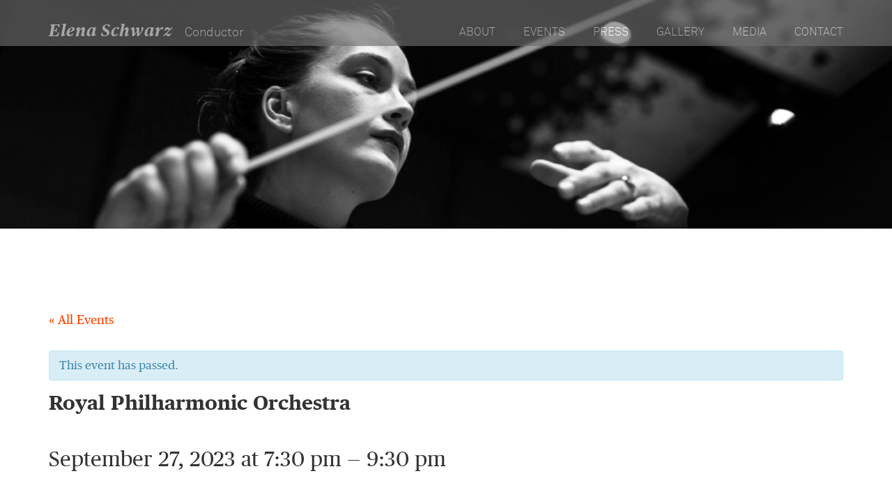

--- FILE ---
content_type: text/html; charset=UTF-8
request_url: http://elenaschwarz.com/event/rpo-2023/
body_size: 13090
content:
<!DOCTYPE html>
<html lang="en-AU" prefix="og: http://ogp.me/ns#">
	<head>
		<meta charset="UTF-8" />
		<meta name="viewport" content="width=device-width, initial-scale=1, maximum-scale=1, user-scalable=no">
		<title>Royal Philharmonic Orchestra &ndash; Elena Schwarz</title>

<!-- This site is optimized with the Yoast SEO plugin v4.0.2 - https://yoast.com/wordpress/plugins/seo/ -->
<meta name="description" content="Elgar, Cello Concerto with Zlatomir Fung; Debussy, Prélude à l’après-midi d’un faune; Stravinsky, Firebird Suite"/>
<meta name="robots" content="noodp"/>
<link rel="canonical" href="http://elenaschwarz.com/event/rpo-2023/" />
<meta property="og:locale" content="en_US" />
<meta property="og:type" content="article" />
<meta property="og:title" content="Royal Philharmonic Orchestra &ndash; Elena Schwarz" />
<meta property="og:description" content="Elgar, Cello Concerto with Zlatomir Fung; Debussy, Prélude à l’après-midi d’un faune; Stravinsky, Firebird Suite" />
<meta property="og:url" content="http://elenaschwarz.com/event/rpo-2023/" />
<meta property="og:site_name" content="Elena Schwarz" />
<meta property="article:tag" content="Cadogan Hall" />
<meta property="article:tag" content="London" />
<meta property="article:tag" content="Royal Philharmonic Orchestra" />
<meta property="article:tag" content="RPO" />
<meta property="article:tag" content="Zlatomir Fung" />
<meta name="twitter:card" content="summary" />
<meta name="twitter:description" content="Elgar, Cello Concerto with Zlatomir Fung; Debussy, Prélude à l’après-midi d’un faune; Stravinsky, Firebird Suite" />
<meta name="twitter:title" content="Royal Philharmonic Orchestra &ndash; Elena Schwarz" />
<!-- / Yoast SEO plugin. -->

<link rel='dns-prefetch' href='//s0.wp.com' />
<link rel='dns-prefetch' href='//fonts.googleapis.com' />
<link rel='dns-prefetch' href='//s.w.org' />
<link rel="alternate" type="application/rss+xml" title="Elena Schwarz &raquo; Feed" href="http://elenaschwarz.com/feed/" />
<link rel="alternate" type="application/rss+xml" title="Elena Schwarz &raquo; Comments Feed" href="http://elenaschwarz.com/comments/feed/" />
<link rel="alternate" type="text/calendar" title="Elena Schwarz &raquo; iCal Feed" href="http://elenaschwarz.com/events/?ical=1" />
		<script type="text/javascript">
			window._wpemojiSettings = {"baseUrl":"https:\/\/s.w.org\/images\/core\/emoji\/2.2.1\/72x72\/","ext":".png","svgUrl":"https:\/\/s.w.org\/images\/core\/emoji\/2.2.1\/svg\/","svgExt":".svg","source":{"concatemoji":"http:\/\/elenaschwarz.com\/wp-includes\/js\/wp-emoji-release.min.js?ver=4.7.31"}};
			!function(t,a,e){var r,n,i,o=a.createElement("canvas"),l=o.getContext&&o.getContext("2d");function c(t){var e=a.createElement("script");e.src=t,e.defer=e.type="text/javascript",a.getElementsByTagName("head")[0].appendChild(e)}for(i=Array("flag","emoji4"),e.supports={everything:!0,everythingExceptFlag:!0},n=0;n<i.length;n++)e.supports[i[n]]=function(t){var e,a=String.fromCharCode;if(!l||!l.fillText)return!1;switch(l.clearRect(0,0,o.width,o.height),l.textBaseline="top",l.font="600 32px Arial",t){case"flag":return(l.fillText(a(55356,56826,55356,56819),0,0),o.toDataURL().length<3e3)?!1:(l.clearRect(0,0,o.width,o.height),l.fillText(a(55356,57331,65039,8205,55356,57096),0,0),e=o.toDataURL(),l.clearRect(0,0,o.width,o.height),l.fillText(a(55356,57331,55356,57096),0,0),e!==o.toDataURL());case"emoji4":return l.fillText(a(55357,56425,55356,57341,8205,55357,56507),0,0),e=o.toDataURL(),l.clearRect(0,0,o.width,o.height),l.fillText(a(55357,56425,55356,57341,55357,56507),0,0),e!==o.toDataURL()}return!1}(i[n]),e.supports.everything=e.supports.everything&&e.supports[i[n]],"flag"!==i[n]&&(e.supports.everythingExceptFlag=e.supports.everythingExceptFlag&&e.supports[i[n]]);e.supports.everythingExceptFlag=e.supports.everythingExceptFlag&&!e.supports.flag,e.DOMReady=!1,e.readyCallback=function(){e.DOMReady=!0},e.supports.everything||(r=function(){e.readyCallback()},a.addEventListener?(a.addEventListener("DOMContentLoaded",r,!1),t.addEventListener("load",r,!1)):(t.attachEvent("onload",r),a.attachEvent("onreadystatechange",function(){"complete"===a.readyState&&e.readyCallback()})),(r=e.source||{}).concatemoji?c(r.concatemoji):r.wpemoji&&r.twemoji&&(c(r.twemoji),c(r.wpemoji)))}(window,document,window._wpemojiSettings);
		</script>
		<style type="text/css">
img.wp-smiley,
img.emoji {
	display: inline !important;
	border: none !important;
	box-shadow: none !important;
	height: 1em !important;
	width: 1em !important;
	margin: 0 .07em !important;
	vertical-align: -0.1em !important;
	background: none !important;
	padding: 0 !important;
}
</style>
<!-- <link rel='stylesheet' id='contact-form-7-css'  href='http://elenaschwarz.com/wp-content/plugins/contact-form-7/includes/css/styles.css?ver=4.9' type='text/css' media='all' /> -->
<!-- <link rel='stylesheet' id='kiwi-front-end-style-css'  href='http://elenaschwarz.com/wp-content/plugins/kiwi-social-share/assets/front-end/css/front-end-styles.css?ver=1.0.4' type='text/css' media='all' /> -->
<!-- <link rel='stylesheet' id='wprmenu.css-css'  href='http://elenaschwarz.com/wp-content/plugins/wp-responsive-menu/css/wprmenu.css?ver=4.7.31' type='text/css' media='all' /> -->
<link rel="stylesheet" type="text/css" href="//elenaschwarz.com/wp-content/cache/wpfc-minified/2be0ad93da501aa70380ecbbb30d2b6a/1506701925index.css" media="all"/>
<link rel='stylesheet' id='wprmenu-font-css'  href='//fonts.googleapis.com/css?family=Open+Sans%3A400%2C300%2C600&#038;ver=4.7.31' type='text/css' media='all' />
<!-- <link rel='stylesheet' id='tribe-events-custom-jquery-styles-css'  href='http://elenaschwarz.com/wp-content/plugins/the-events-calendar/vendor/jquery/smoothness/jquery-ui-1.8.23.custom.css?ver=4.7.31' type='text/css' media='all' /> -->
<!-- <link rel='stylesheet' id='tribe-events-full-calendar-style-css'  href='http://elenaschwarz.com/wp-content/plugins/the-events-calendar/src/resources/css/tribe-events-full.min.css?ver=4.6' type='text/css' media='all' /> -->
<!-- <link rel='stylesheet' id='tribe-events-calendar-style-css'  href='http://elenaschwarz.com/wp-content/plugins/the-events-calendar/src/resources/css/tribe-events-theme.min.css?ver=4.6' type='text/css' media='all' /> -->
<link rel="stylesheet" type="text/css" href="//elenaschwarz.com/wp-content/cache/wpfc-minified/8f8c935bc070836fe343ae54805ce0b1/1506701951index.css" media="all"/>
<!-- <link rel='stylesheet' id='tribe-events-calendar-full-mobile-style-css'  href='http://elenaschwarz.com/wp-content/plugins/the-events-calendar/src/resources/css/tribe-events-full-mobile.min.css?ver=4.6' type='text/css' media='only screen and (max-width: 768px)' /> -->
<!-- <link rel='stylesheet' id='tribe-events-calendar-mobile-style-css'  href='http://elenaschwarz.com/wp-content/plugins/the-events-calendar/src/resources/css/tribe-events-theme-mobile.min.css?ver=4.6' type='text/css' media='only screen and (max-width: 768px)' /> -->
<link rel="stylesheet" type="text/css" href="//elenaschwarz.com/wp-content/cache/wpfc-minified/1a84b8805dcdba9b10439cedfb09d2f6/1506701925index.css" media="only screen and (max-width: 768px)"/>
<link rel='stylesheet' id='chld_thm_cfg_parent-css'  href='http://elenaschwarz.com/wp-content/themes/illdy/style.css?ver=4.7.31' type='text/css' media='all' />
<link rel='stylesheet' id='illdy-google-fonts-css'  href='https://fonts.googleapis.com/css?family=Source+Sans+Pro:400,900,700,300,300italic' type='text/css' media='all' />
<!-- <link rel='stylesheet' id='bootstrap-css'  href='http://elenaschwarz.com/wp-content/themes/illdy/layout/css/bootstrap.min.css?ver=3.3.6' type='text/css' media='all' /> -->
<!-- <link rel='stylesheet' id='bootstrap-theme-css'  href='http://elenaschwarz.com/wp-content/themes/illdy/layout/css/bootstrap-theme.min.css?ver=3.3.6' type='text/css' media='all' /> -->
<!-- <link rel='stylesheet' id='font-awesome-css'  href='http://elenaschwarz.com/wp-content/themes/illdy/layout/css/font-awesome.min.css?ver=4.5.0' type='text/css' media='all' /> -->
<!-- <link rel='stylesheet' id='owl-carousel-css'  href='http://elenaschwarz.com/wp-content/themes/illdy/layout/css/owl-carousel.min.css?ver=2.0.0' type='text/css' media='all' /> -->
<!-- <link rel='stylesheet' id='illdy-main-css'  href='http://elenaschwarz.com/wp-content/themes/illdy/layout/css/main.css?ver=4.7.31' type='text/css' media='all' /> -->
<!-- <link rel='stylesheet' id='illdy-custom-css'  href='http://elenaschwarz.com/wp-content/themes/illdy/layout/css/custom.min.css?ver=4.7.31' type='text/css' media='all' /> -->
<!-- <link rel='stylesheet' id='illdy-style-css'  href='http://elenaschwarz.com/wp-content/themes/Schwarz/style.css?ver=1.0.1457355239' type='text/css' media='all' /> -->
<!-- <link rel='stylesheet' id='wp-featherlight-css'  href='http://elenaschwarz.com/wp-content/plugins/wp-featherlight/css/wp-featherlight.min.css?ver=1.0.0' type='text/css' media='all' /> -->
<!-- <link rel='stylesheet' id='jetpack_css-css'  href='http://elenaschwarz.com/wp-content/plugins/jetpack/css/jetpack.css?ver=4.4.5' type='text/css' media='all' /> -->
<link rel="stylesheet" type="text/css" href="//elenaschwarz.com/wp-content/cache/wpfc-minified/4fb96f23c7fe80d2e765a6b215c5fcee/1506701925index.css" media="all"/>
<script src='//elenaschwarz.com/wp-content/cache/wpfc-minified/1e09fb6b5a8b90e7e6ccdfea1e106011/1470314857index.js' type="text/javascript"></script>
<!-- <script type='text/javascript' src='http://elenaschwarz.com/wp-includes/js/jquery/jquery.js?ver=1.12.4'></script> -->
<!-- <script type='text/javascript' src='http://elenaschwarz.com/wp-includes/js/jquery/jquery-migrate.min.js?ver=1.4.1'></script> -->
<script type='text/javascript'>
/* <![CDATA[ */
var related_posts_js_options = {"post_heading":"h4"};
/* ]]> */
</script>
<script src='//elenaschwarz.com/wp-content/cache/wpfc-minified/f311a994431a16cf2bf8b0bc115272e6/1763409075index.js' type="text/javascript"></script>
<!-- <script type='text/javascript' src='http://elenaschwarz.com/wp-content/plugins/jetpack/modules/related-posts/related-posts.js?ver=20150408'></script> -->
<!-- <script type='text/javascript' src='http://elenaschwarz.com/wp-content/plugins/wp-responsive-menu/js/jquery.transit.min.js?ver=4.7.31'></script> -->
<!-- <script type='text/javascript' src='http://elenaschwarz.com/wp-content/plugins/wp-responsive-menu/js/jquery.sidr.js?ver=4.7.31'></script> -->
<script type='text/javascript'>
/* <![CDATA[ */
var wprmenu = {"zooming":"yes","from_width":"900","swipe":"yes"};
/* ]]> */
</script>
<script src='//elenaschwarz.com/wp-content/cache/wpfc-minified/2b5e7b316508941e52a3b27a7e446b26/1763409075index.js' type="text/javascript"></script>
<!-- <script type='text/javascript' src='http://elenaschwarz.com/wp-content/plugins/wp-responsive-menu/js/wprmenu.js?ver=4.7.31'></script> -->
<!-- <script type='text/javascript' src='http://elenaschwarz.com/wp-content/plugins/the-events-calendar/vendor/jquery-resize/jquery.ba-resize.min.js?ver=1.1'></script> -->
<script type='text/javascript'>
/* <![CDATA[ */
var tribe_js_config = {"permalink_settings":"\/%category%\/%postname%\/","events_post_type":"tribe_events","events_base":"http:\/\/elenaschwarz.com\/events\/"};
/* ]]> */
</script>
<script src='//elenaschwarz.com/wp-content/cache/wpfc-minified/436a04f4a29a88e2dedb4ad9f0adc9d1/1506724395index.js' type="text/javascript"></script>
<!-- <script type='text/javascript' src='http://elenaschwarz.com/wp-content/plugins/the-events-calendar/src/resources/js/tribe-events.min.js?ver=4.6'></script> -->
<link rel='https://api.w.org/' href='http://elenaschwarz.com/wp-json/' />
<link rel="EditURI" type="application/rsd+xml" title="RSD" href="http://elenaschwarz.com/xmlrpc.php?rsd" />
<link rel="wlwmanifest" type="application/wlwmanifest+xml" href="http://elenaschwarz.com/wp-includes/wlwmanifest.xml" /> 
<meta name="generator" content="WordPress 4.7.31" />
<link rel='shortlink' href='http://elenaschwarz.com/?p=1374' />
<link rel="alternate" type="application/json+oembed" href="http://elenaschwarz.com/wp-json/oembed/1.0/embed?url=http%3A%2F%2Felenaschwarz.com%2Fevent%2Frpo-2023%2F" />
<link rel="alternate" type="text/xml+oembed" href="http://elenaschwarz.com/wp-json/oembed/1.0/embed?url=http%3A%2F%2Felenaschwarz.com%2Fevent%2Frpo-2023%2F&#038;format=xml" />
		<style id="wprmenu_css" type="text/css" >
			/* apply appearance settings */
			#wprmenu_bar {
				background: #0D0D0D;
			}
			#wprmenu_bar .menu_title, #wprmenu_bar .wprmenu_icon_menu {
				color: #F2F2F2;
			}
			#wprmenu_menu {
				background: #2E2E2E!important;
			}
			#wprmenu_menu.wprmenu_levels ul li {
				border-bottom:1px solid #131212;
				border-top:1px solid #0D0D0D;
			}
			#wprmenu_menu ul li a {
				color: #CFCFCF;
			}
			#wprmenu_menu ul li a:hover {
				color: #606060;
			}
			#wprmenu_menu.wprmenu_levels a.wprmenu_parent_item {
				border-left:1px solid #0D0D0D;
			}
			#wprmenu_menu .wprmenu_icon_par {
				color: #CFCFCF;
			}
			#wprmenu_menu .wprmenu_icon_par:hover {
				color: #606060;
			}
			#wprmenu_menu.wprmenu_levels ul li ul {
				border-top:1px solid #131212;
			}
			#wprmenu_bar .wprmenu_icon span {
				background: #FFFFFF;
			}
			
			#wprmenu_menu.left {
				width:80%;
				left: -80%;
			    right: auto;
			}
			#wprmenu_menu.right {
				width:80%;
			    right: -80%;
			    left: auto;
			}


			
							#wprmenu_bar .wprmenu_icon {
					float: right!important;
					margin-right:0px!important;
				}
				#wprmenu_bar .bar_logo {
					pading-left: 0px;
				}
						/* show the bar and hide othere navigation elements */
			@media only screen and (max-width: 900px) {
				html { padding-top: 42px!important; }
				#wprmenu_bar { display: block!important; }
				div#wpadminbar { position: fixed; }
							}
		</style>
		<meta name="tec-api-version" content="v1"><meta name="tec-api-origin" content="http://elenaschwarz.com"><link rel="https://theeventscalendar.com/" href="http://elenaschwarz.com/wp-json/tribe/events/v1/events/1374" />
<link rel='dns-prefetch' href='//i0.wp.com'>
<link rel='dns-prefetch' href='//i1.wp.com'>
<link rel='dns-prefetch' href='//i2.wp.com'>
<style type='text/css'>img#wpstats{display:none}</style><style type="text/css">.pace .pace-progress {background-color: #ffffff; color: #ffffff;}.pace .pace-activity {box-shadow: inset 0 0 0 2px #ffffff, inset 0 0 0 7px #ffffff;}.pace-overlay {background-color: #ffffff;}</style><style type="text/css">.broken_link, a.broken_link {
	text-decoration: line-through;
}</style><script type="application/ld+json">
[{"@context":"http://schema.org","@type":"Event","name":"Royal Philharmonic Orchestra","description":"&lt;p&gt;Elgar, Cello Concerto with Zlatomir Fung; Debussy, Pr\u00e9lude \u00e0 l\u2019apr\u00e8s-midi d\u2019un faune; Stravinsky, Firebird Suite&lt;/p&gt;\\n","url":"http://elenaschwarz.com/event/rpo-2023/","startDate":"2023-09-27T18:30:00+00:00","endDate":"2023-09-27T20:30:00+00:00","location":{"@type":"Place","name":"Cadogan Hall","description":"","url":false,"address":{"@type":"PostalAddress","streetAddress":"5 Sloane Terrace","addressLocality":"London","postalCode":"SW1X 9DQ","addressCountry":"United Kingdom"},"telephone":"","sameAs":""},"organizer":{"@type":"Person","name":"Royal Philharmonic Orchestra","description":"","url":false,"telephone":"","email":"","sameAs":"https://www.rpo.co.uk/"}}]
</script>		<style type="text/css" id="wp-custom-css">
			/*
Welcome to Custom CSS!

To learn how this works, see http://wp.me/PEmnE-Bt
*/
.responsive-menu-button {
	top: 0 !important;
}
		</style>
		</head>
	<body class="tribe_events-template-default single single-tribe_events postid-1374 tribe-no-js tribe-filter-live wp-featherlight-captions tribe-bar-is-disabled events-single tribe-events-style-full tribe-events-style-theme tribe-theme-parent-illdy tribe-theme-child-Schwarz page-template-no-sidebar-php singular">
				<header id="header" class="header-blog" style="background-image: url('http://elenaschwarz.com/wp-content/uploads/2018/12/cropped-L21_BD.jpg');">
			<div class="top-header">
				<div class="container">
					<div class="row">
						<div class="col-sm-4">
							 
								<a href="http://elenaschwarz.com" title="Elena Schwarz" class="header-logo">Elena Schwarz</a>
<h5 id="site-description">Conductor</h5>
													</div><!--/.col-sm-3-->
						<div class="col-sm-8">
							<nav class="header-navigation">
								<ul class="clearfix">
									<li id="menu-item-5" class="menu-item menu-item-type-post_type menu-item-object-page menu-item-5"><a href="http://elenaschwarz.com/about/">About</a></li>
<li id="menu-item-97" class="menu-item menu-item-type-custom menu-item-object-custom current-menu-item current_page_item menu-item-97"><a href="http://elenaschwarz.com/events/">Events</a></li>
<li id="menu-item-228" class="menu-item menu-item-type-taxonomy menu-item-object-category menu-item-228"><a href="http://elenaschwarz.com/press/">Press</a></li>
<li id="menu-item-133" class="menu-item menu-item-type-post_type menu-item-object-page menu-item-133"><a href="http://elenaschwarz.com/gallery/">Gallery</a></li>
<li id="menu-item-62" class="menu-item menu-item-type-post_type menu-item-object-page menu-item-62"><a href="http://elenaschwarz.com/media/">Media</a></li>
<li id="menu-item-13" class="menu-item menu-item-type-post_type menu-item-object-page menu-item-13"><a href="http://elenaschwarz.com/contact/">Contact</a></li>
								</ul><!--/.clearfix-->
							</nav><!--/.header-navigation-->
						</div><!--/.col-sm-8-->
					</div><!--/.row-->
				</div><!--/.container-->
			</div><!--/.top-header-->
			<div class="bottom-header blog">
	<div class="container">
		<div class="row">
							<div class="col-sm-12">
				</div><!--/.col-sm-12-->
				<div class="col-sm-8 col-sm-offset-2">
				</div><!--/.col-sm-8.col-sm-offset-2-->
					</div><!--/.row-->
	</div><!--/.container-->
</div><!--/.bottom-header.blog-->		</header><!--/#header--><div class="container">
	<div class="row">
		<div class="col-sm-12">
			<section id="blog">
				<article id="post-0" class="blog-post post-0 page type-page status-draft hentry">
		<h2 class="blog-post-title"></h2>
	<div class="blog-post-entry markup-format">
		<div id="tribe-events" class="tribe-no-js" data-live_ajax="1" data-datepicker_format="0" data-category="" data-featured=""><div class="tribe-events-before-html"></div><span class="tribe-events-ajax-loading"><img class="tribe-events-spinner-medium" src="https://i1.wp.com/elenaschwarz.com/wp-content/plugins/the-events-calendar/src/resources/images/tribe-loading.gif?w=640" alt="Loading Events" data-recalc-dims="1" /></span>
<div id="tribe-events-content" class="tribe-events-single">

	<p class="tribe-events-back">
		<a href="http://elenaschwarz.com/events/"> &laquo; All Events</a>
	</p>

	<!-- Notices -->
	<div class="tribe-events-notices"><ul><li>This event has passed.</li></ul></div>
	<h1 class="tribe-events-single-event-title">Royal Philharmonic Orchestra</h1>
	<div class="tribe-events-schedule tribe-clearfix">
		<h2><span class="tribe-event-date-start">September 27, 2023 at 7:30 pm</span> — <span class="tribe-event-time">9:30 pm</span></h2>			</div>

	<!-- Event header -->
	<div id="tribe-events-header"  data-title="Royal Philharmonic Orchestra &ndash; Elena Schwarz">
		<!-- Navigation -->
		<h3 class="tribe-events-visuallyhidden">Event Navigation</h3>
		<ul class="tribe-events-sub-nav">
			<li class="tribe-events-nav-previous"><a href="http://elenaschwarz.com/event/philharmonia-2023/"><span>&laquo;</span> Philharmonia</a></li>
			<li class="tribe-events-nav-next"><a href="http://elenaschwarz.com/event/saariaho-innocence-2023-1/">Saariaho, Innocence &#8211; Dutch National Opera <span>&raquo;</span></a></li>
		</ul>
		<!-- .tribe-events-sub-nav -->
	</div>
	<!-- #tribe-events-header -->

			<div id="post-1374" class="post-1374 tribe_events type-tribe_events status-publish hentry tag-cadogan-hall tag-london tag-royal-philharmonic-orchestra tag-rpo tag-zlatomir-fung tribe_events_cat-concert cat_concert">
			<!-- Event featured image, but exclude link -->
			
			<!-- Event content -->
						<div class="tribe-events-single-event-description tribe-events-content">
				<p><strong>Carwithen</strong> Bishop&#8217;s Rock<br />
<strong>Elgar</strong> Cello Concerto<br />
<strong>Debussy</strong> Prélude à l’après-midi d’un faune<br />
<strong>Stravinsky</strong> Firebird Suite</p>
<div class="rpo-performers">
<p><strong>Elena Schwarz</strong> Conductor<br />
<strong>Zlatomir Fung (Artist-in-Residence)</strong> Cello<br />
Royal Philharmonic Orchestra</p>
</div>
<p>&nbsp;</p>
<p>&nbsp;</p>
<div class="clear"></div><ul class="kiwi-share-bar-wrapper kiwi-default-style kiwi-large-size">
<li class="kiwi-share-icon"><a data-class="popup" rel="nofollow" title="Share on Facebook" target="_blank" href="//www.facebook.com/sharer/sharer.php?u=http://elenaschwarz.com/event/rpo-2023/" /><div class="kiwi-facebook-icon"><svg class="kiwi-facebook-svg"><use xlink:href="#facebook"></svg></div></a></li><!--/.kiwi-fb-icon-->
<li class="kiwi-share-icon"><a data-class="popup" rel="nofollow" title="Share on Twitter" target="_blank" href="//twitter.com/intent/tweet?text=Royal%20Philharmonic%20Orchestra&url=http%3A%2F%2Felenaschwarz.com%2Fevent%2Frpo-2023%2F" /><div class="kiwi-twitter-icon"><svg class="kiwi-twitter-svg"><use xlink:href="#twitter"></svg></div></a></li><!--/.kiwi-twitter-icon-->
<li class="kiwi-share-icon"><a data-class="popup" rel="nofollow" target="_blank" href="//plus.google.com/share?url=http%3A%2F%2Felenaschwarz.com%2Fevent%2Frpo-2023%2F"><div class="kiwi-google-plus-icon"><svg class="kiwi-googleplus-svg"><use xlink:href="#googleplus"></svg></div></a></li><!--/.kiwi-google-plus-icon-->
<li class="kiwi-share-icon"><a data-class="popup" rel="nofollow" target="_blank" href="//linkedin.com/shareArticle?mini=true&url=http%3A%2F%2Felenaschwarz.com%2Fevent%2Frpo-2023%2F&title=Royal%20Philharmonic%20Orchestra"><div class="kiwi-linkedin-icon"><svg class="kiwi-linkedin-svg"><use xlink:href="#linkedin"></svg></div></a></li><!--/.kiwi-linkedin-icon-->
<li class="kiwi-share-icon"><a data-class="popup"  rel="nofollow" target="_blank" href="//pinterest.com/pin/create/button/?url=&description=Elgar%2C%20Cello%20Concerto%20with%20Zlatomir%20Fung%3B%20Debussy%2C%20Pr%C3%A9lude%20%C3%A0%20l%E2%80%99apr%C3%A8s-midi%20d%E2%80%99un%20faune%3B%20Stravinsky%2C%20Firebird%20Suite&media="><div class="kiwi-pinterest-icon"><svg class="kiwi-pinterest-svg"><use xlink:href="#pinterest"></svg></div></a></li><!--/.kiwi-pinterest-icon-->
<li class="kiwi-share-icon"><a data-class="popup" rel="nofollow" target="_blank" href="//reddit.com/submit?url=http%3A%2F%2Felenaschwarz.com%2Fevent%2Frpo-2023%2F"><div class="kiwi-reddit-icon"><svg class="kiwi-reddit-svg"><use xlink:href="#reddit"></svg></div></a></li><!--/.kiwi-reddit-icon-->
<li class="kiwi-share-icon"><a data-class="popup" rel="nofollow" href="mailto:?subject=Royal%20Philharmonic%20Orchestra&body=http%3A%2F%2Felenaschwarz.com%2Fevent%2Frpo-2023%2F"><div class="kiwi-email-icon"><svg class="kiwi-email-svg"><use xlink:href="#email"></svg></div></a></li><!--/.kiwi-email-icon--></ul><!--/.kiwi-share-bar-wrapper-->
<div id='jp-relatedposts' class='jp-relatedposts' >
	<h3 class="jp-relatedposts-headline"><em>Related</em></h3>
</div>			</div>
			<!-- .tribe-events-single-event-description -->
			<div class="tribe-events-cal-links"><a class="tribe-events-gcal tribe-events-button" href="https://www.google.com/calendar/event?action=TEMPLATE&#038;text=Royal+Philharmonic+Orchestra&#038;dates=20230927T193000/20230927T213000&#038;details=Carwithen+Bishop%26%238217%3Bs+Rock%0AElgar+Cello+Concerto%0ADebussy+Pr%C3%A9lude+%C3%A0+l%E2%80%99apr%C3%A8s-midi+d%E2%80%99un+faune%0AStravinsky+Firebird+Suite+%0A%0AElena+Schwarz+Conductor%0AZlatomir+Fung+%28Artist-in-Residence%29+Cello%0ARoyal+Philharmonic+Orchestra+%0A%0A%26nbsp%3B+%0A%26nbsp%3B+%0A%0A%0A%0A%0A%0A%0A%0A%0A%0A%09Related%0A&#038;location=5+Sloane+Terrace%2C+London%2C+SW1X+9DQ%2C+United+Kingdom&#038;trp=false&#038;sprop=website:http://elenaschwarz.com&#038;ctz=Europe%2FLondon" title="Add to Google Calendar">+ Google Calendar</a><a class="tribe-events-ical tribe-events-button" href="http://elenaschwarz.com/event/rpo-2023/?ical=1" title="Download .ics file" >+ iCal Export</a></div><!-- .tribe-events-cal-links -->
			<!-- Event meta -->
						
	<div class="tribe-events-single-section tribe-events-event-meta primary tribe-clearfix">


<div class="tribe-events-meta-group tribe-events-meta-group-details">
	<h3 class="tribe-events-single-section-title"> Details </h3>
	<dl>

		
			<dt> Date: </dt>
			<dd>
				<abbr class="tribe-events-abbr tribe-events-start-date published dtstart" title="2023-09-27"> September 27, 2023 </abbr>
			</dd>

			<dt> Time: </dt>
			<dd>
				<div class="tribe-events-abbr tribe-events-start-time published dtstart" title="2023-09-27">
					7:30 pm — 9:30 pm				</div>
			</dd>

		
		
		<dt>Event Category:</dt> <dd class="tribe-events-event-categories"><a href="http://elenaschwarz.com/events/category/concert/" rel="tag">Concerts</a></dd>
		<dt>Event Tags:</dt><dd class="tribe-event-tags"><a href="http://elenaschwarz.com/tag/cadogan-hall/" rel="tag">Cadogan Hall</a>, <a href="http://elenaschwarz.com/tag/london/" rel="tag">London</a>, <a href="http://elenaschwarz.com/tag/royal-philharmonic-orchestra/" rel="tag">Royal Philharmonic Orchestra</a>, <a href="http://elenaschwarz.com/tag/rpo/" rel="tag">RPO</a>, <a href="http://elenaschwarz.com/tag/zlatomir-fung/" rel="tag">Zlatomir Fung</a></dd>
		
			<dt> Website: </dt>
			<dd class="tribe-events-event-url"> <a href="https://www.rpo.co.uk/whats-on/eventdetail/2038/191/elgar-s-cello-concerto" target="_self">https://www.rpo.co.uk/whats-on/eventdetail/2038/191/elgar-s-cello-concerto</a> </dd>
		
			</dl>
</div>

<div class="tribe-events-meta-group tribe-events-meta-group-organizer">
	<h3 class="tribe-events-single-section-title">Organiser</h3>
	<dl>
					<dt style="display:none;"></dt>
			<dd class="tribe-organizer">
				Royal Philharmonic Orchestra			</dd>
							<dt>
					Website:				</dt>
				<dd class="tribe-organizer-url">
					<a href="https://www.rpo.co.uk/" target="_self">https://www.rpo.co.uk/</a>				</dd>
					</dl>
</div>

	</div>


			<div class="tribe-events-single-section tribe-events-event-meta secondary tribe-clearfix">
		
<div class="tribe-events-meta-group tribe-events-meta-group-venue">
	<h3 class="tribe-events-single-section-title"> Venue </h3>
	<dl>
		
		<dd class="tribe-venue"> Cadogan Hall </dd>

					<dd class="tribe-venue-location">
				<address class="tribe-events-address">
					<span class="tribe-address">

<span class="tribe-street-address">5 Sloane Terrace</span>
	
		<br>
		<span class="tribe-locality">London</span><span class="tribe-delimiter">,</span>


	<span class="tribe-postal-code">SW1X 9DQ</span>

	<span class="tribe-country-name">United Kingdom</span>

</span>

											<a class="tribe-events-gmap" href="https://maps.google.com/maps?f=q&#038;source=s_q&#038;hl=en&#038;geocode=&#038;q=5+Sloane+Terrace+London+SW1X+9DQ+United+Kingdom" title="Click to view a Google Map" target="_blank">+ Google Map</a>									</address>
			</dd>
		
		
		
			</dl>
</div>

<div class="tribe-events-venue-map">
	<div id="tribe-events-gmap-0" style="height: 350px; width: 100%"></div><!-- #tribe-events-gmap-0 -->
</div>
			</div>
						</div> <!-- #post-x -->
			
	<!-- Event footer -->
	<div id="tribe-events-footer">
		<!-- Navigation -->
		<h3 class="tribe-events-visuallyhidden">Event Navigation</h3>
		<ul class="tribe-events-sub-nav">
			<li class="tribe-events-nav-previous"><a href="http://elenaschwarz.com/event/philharmonia-2023/"><span>&laquo;</span> Philharmonia</a></li>
			<li class="tribe-events-nav-next"><a href="http://elenaschwarz.com/event/saariaho-innocence-2023-1/">Saariaho, Innocence &#8211; Dutch National Opera <span>&raquo;</span></a></li>
		</ul>
		<!-- .tribe-events-sub-nav -->
	</div>
	<!-- #tribe-events-footer -->

</div><!-- #tribe-events-content -->
<div class="tribe-events-after-html"></div></div><!-- #tribe-events -->
<!--
This calendar is powered by The Events Calendar.
http://m.tri.be/18wn
-->

<div id='jp-relatedposts' class='jp-relatedposts' >
	<h3 class="jp-relatedposts-headline"><em>Related</em></h3>
</div>	</div><!--/.blog-post-entry.markup-format-->
</article><!--/#post-1374.blog-post-->			</section><!--/#blog-->
		</div><!--/.col-sm-12-->
	</div><!--/.row-->
</div><!--/.container-->
		<footer id="footer">
			<div class="container">
				<div class="row">
										<div class="col-sm-3">
						<div id="pages-3" class="widget widget_pages"><div class="widget-title"><h3>Pages</h3></div>		<ul>
			<li class="page_item page-item-9"><a href="http://elenaschwarz.com/contact/">Contact</a></li>
<li class="page_item page-item-21"><a href="http://elenaschwarz.com/">Welcome</a></li>
<li class="page_item page-item-2"><a href="http://elenaschwarz.com/about/">About</a></li>
<li class="page_item page-item-35"><a href="http://elenaschwarz.com/gallery/">Gallery</a></li>
<li class="page_item page-item-58"><a href="http://elenaschwarz.com/media/">Media</a></li>
		</ul>
		</div>					</div><!--/.col-sm-3-->
					<div class="col-sm-3">
						<div id="categories-3" class="widget widget_categories"><div class="widget-title"><h3>Categories</h3></div>		<ul>
	<li class="cat-item cat-item-1"><a href="http://elenaschwarz.com/news/" >News</a> (9)
</li>
	<li class="cat-item cat-item-8"><a href="http://elenaschwarz.com/press/" >Press</a> (21)
</li>
		</ul>
</div>					</div><!--/.col-sm-3-->
					<div class="col-sm-3">
						<div id="tribe-events-list-widget-3" class="widget tribe-events-list-widget"><div class="widget-title"><h3>Upcoming Events</h3></div>
	<ol class="tribe-list-widget">
					<li class="tribe-events-list-widget-events type-tribe_events post-1723 tribe-clearfix tribe-events-category-concert tribe-events-venue-1590 tribe-events-organizer-1591 tribe-events-last">
				
								<!-- Event Title -->
				<h4 class="tribe-event-title">
					<a href="http://elenaschwarz.com/event/bbc-symphony-2025-2/" rel="bookmark">BBC Symphony Orchestra</a>
				</h4>

								<!-- Event Time -->

				
				<div class="tribe-event-duration">
					<span class="tribe-event-date-start">November 20 at 2:30 pm</span> — <span class="tribe-event-time">5:00 pm</span>				</div>

							</li>
					<li class="tribe-events-list-widget-events type-tribe_events post-1649 tribe-clearfix tribe-events-category-concert tribe-events-venue-1389 tribe-events-organizer-1390 tribe-events-last">
				
								<!-- Event Title -->
				<h4 class="tribe-event-title">
					<a href="http://elenaschwarz.com/event/orchestre-philharmonique-de-nice-2025-1/" rel="bookmark">Orchestre Philharmonique de Nice</a>
				</h4>

								<!-- Event Time -->

				
				<div class="tribe-event-duration">
					<span class="tribe-event-date-start">December 5 at 8:00 pm</span>				</div>

							</li>
					<li class="tribe-events-list-widget-events type-tribe_events post-1651 tribe-clearfix tribe-events-category-concert tribe-events-venue-1389 tribe-events-organizer-1390 tribe-events-last">
				
								<!-- Event Title -->
				<h4 class="tribe-event-title">
					<a href="http://elenaschwarz.com/event/orchestre-philharmonique-de-nice-2025-2/" rel="bookmark">Orchestre Philharmonique de Nice</a>
				</h4>

								<!-- Event Time -->

				
				<div class="tribe-event-duration">
					<span class="tribe-event-date-start">December 6 at 6:00 pm</span> — <span class="tribe-event-time">8:30 pm</span>				</div>

							</li>
					<li class="tribe-events-list-widget-events type-tribe_events post-1653 tribe-clearfix tribe-events-category-concert tribe-events-venue-1197 tribe-events-organizer-1198 tribe-events-last">
				
								<!-- Event Title -->
				<h4 class="tribe-event-title">
					<a href="http://elenaschwarz.com/event/klangforum-wien-2025-3/" rel="bookmark">Klangforum Wien</a>
				</h4>

								<!-- Event Time -->

				
				<div class="tribe-event-duration">
					<span class="tribe-event-date-start">December 11 at 7:00 pm</span> — <span class="tribe-event-time">9:00 pm</span>				</div>

							</li>
					<li class="tribe-events-list-widget-events type-tribe_events post-1718 tribe-clearfix tribe-events-category-concert tribe-events-venue-1720 tribe-events-organizer-1721 tribe-events-last">
				
								<!-- Event Title -->
				<h4 class="tribe-event-title">
					<a href="http://elenaschwarz.com/event/basel-sinfonietta-2026/" rel="bookmark">Basel Sinfonietta</a>
				</h4>

								<!-- Event Time -->

				
				<div class="tribe-event-duration">
					<span class="tribe-event-date-start">January 18, 2026 at 7:00 pm</span> — <span class="tribe-event-time">9:30 pm</span>				</div>

							</li>
			</ol><!-- .tribe-list-widget -->

	<p class="tribe-events-widget-link">
		<a href="http://elenaschwarz.com/events/" rel="bookmark">View All Events</a>
	</p>

</div><script type="application/ld+json">
[{"@context":"http://schema.org","@type":"Event","name":"BBC Symphony Orchestra","description":"&lt;p&gt;Elzbieta Sikora, Five Miniatures; Maurice Ravel, Sh\u00e9h\u00e9razade with Erika Baikoff; C\u00e9sar Franck, Symphony in D minor&lt;/p&gt;\\n","url":"http://elenaschwarz.com/event/bbc-symphony-2025-2/","startDate":"2025-11-20T14:30:00+00:00","endDate":"2025-11-20T17:00:00+00:00","location":{"@type":"Place","name":"Maida Vale Studios","description":"","url":false,"address":{"@type":"PostalAddress","streetAddress":"120-129 Delaware Rd","addressLocality":"London","postalCode":"London W9 2LG","addressCountry":"United Kingdom"},"telephone":"","sameAs":""},"organizer":{"@type":"Person","name":"BBC Symphony Orchestra","description":"","url":false,"telephone":"","email":"","sameAs":""}},{"@context":"http://schema.org","@type":"Event","name":"Orchestre Philharmonique de Nice","description":"&lt;p&gt;Song Aa Park, Sa-Ii (Gap of the Time); Dimitri Chostakovitch, Concerto pour violoncelle &amp; orchestre n\u00b01 avec Bruno Philippe; Johannes Brahms, Symphonie n\u00b04&lt;/p&gt;\\n","url":"http://elenaschwarz.com/event/orchestre-philharmonique-de-nice-2025-1/","startDate":"2025-12-05 18:00:00","endDate":"2025-12-05 18:00:00","location":{"@type":"Place","name":"Op\u00e9ra Nice C\u00f4te d&#8217;Azur","description":"","url":false,"address":{"@type":"PostalAddress","streetAddress":"4-6 rue Saint Fran\u00e7ois de Paule","addressLocality":"Nice","postalCode":"06300","addressCountry":"France"},"telephone":"","sameAs":""},"organizer":{"@type":"Person","name":"Op\u00e9ra Nice C\u00f4te d&#8217;Azur","description":"","url":false,"telephone":"","email":"","sameAs":""}},{"@context":"http://schema.org","@type":"Event","name":"Orchestre Philharmonique de Nice","description":"&lt;p&gt;Song Aa Park, Sa-Ii (Gap of the Time); Dimitri Chostakovitch, Concerto pour violoncelle &amp; orchestre n\u00b01 avec Bruno Philippe; Johannes Brahms, Symphonie n\u00b04&lt;/p&gt;\\n","url":"http://elenaschwarz.com/event/orchestre-philharmonique-de-nice-2025-2/","startDate":"2025-12-06 16:00:00","endDate":"2025-12-06 18:30:00","location":{"@type":"Place","name":"Op\u00e9ra Nice C\u00f4te d&#8217;Azur","description":"","url":false,"address":{"@type":"PostalAddress","streetAddress":"4-6 rue Saint Fran\u00e7ois de Paule","addressLocality":"Nice","postalCode":"06300","addressCountry":"France"},"telephone":"","sameAs":""},"organizer":{"@type":"Person","name":"Op\u00e9ra Nice C\u00f4te d&#8217;Azur","description":"","url":false,"telephone":"","email":"","sameAs":""}},{"@context":"http://schema.org","@type":"Event","name":"Klangforum Wien","description":"&lt;p&gt;Johannes Maria Staud, Die Sch\u00f6ne M\u00fcllerin/These Fevered Days with Christoph Pr\u00e9gardien&lt;/p&gt;\\n","url":"http://elenaschwarz.com/event/klangforum-wien-2025-3/","startDate":"2025-12-11 17:00:00","endDate":"2025-12-11 19:00:00","location":{"@type":"Place","name":"Wiener Konzerthaus","description":"","url":false,"address":{"@type":"PostalAddress","streetAddress":"Lothringerstra\u00dfe 20","addressLocality":"Wien","postalCode":"1030","addressCountry":"Austria"},"telephone":"","sameAs":""},"organizer":{"@type":"Person","name":"Klangforum Wien","description":"","url":false,"telephone":"","email":"","sameAs":"https://klangforum.at"}},{"@context":"http://schema.org","@type":"Event","name":"Basel Sinfonietta","description":"&lt;p&gt;Sivan Eldar, Una mujer derramada with Amyra Le\u00f3n; Cassandra Miller, I cannot love without trembling with Genevi\u00e8ve Strosser; Joana Aderi, Lizard with Amyra Le\u00f3n; Amyra Le\u00f3n, 23 Days; Sara Glojnari\u0107, sugarcoating #4&lt;/p&gt;\\n","url":"http://elenaschwarz.com/event/basel-sinfonietta-2026/","startDate":"2026-01-18T18:00:00+00:00","endDate":"2026-01-18T20:30:00+00:00","location":{"@type":"Place","name":"Stadtcasino Basel","description":"","url":false,"address":{"@type":"PostalAddress","streetAddress":"Konzertgasse 1","addressLocality":"Basel","postalCode":"4051","addressCountry":"Switzerland"},"telephone":"","sameAs":""},"organizer":{"@type":"Person","name":"Basel Sinfonietta","description":"","url":false,"telephone":"","email":"","sameAs":"https://www.baselsinfonietta.ch/"}}]
</script>					</div><!--/.col-sm-3-->
					<div class="col-sm-3">
																			<p class="copyright">©2023 – All Rights Reserved</p>
											</div><!--/.col-sm-3-->
				</div><!--/.row-->
			</div><!--/.container-->
		</footer><!--/#footer-->
		<svg class="svg-symbol">
<symbol id="facebook" viewBox="0 0 15.2 32"><path d="M15.2,11.1H9.6V7c0-1.2,1.3-1.5,1.9-1.5c0.6,0,3.6,0,3.6,0V0L11,0C5.4,0,4.1,4.1,4.1,6.7v4.4H0v5.6h4.1
        c0,7.3,0,15.2,0,15.2h5.5c0,0,0-8.1,0-15.2h4.7L15.2,11.1z"></path></symbol>
<symbol id="email" viewBox="0 0 32 21"><g><polygon points="32,19.5 32,1.3 23.1,10.4"></polygon></g><g><path d="M16.9,13.8L30.4,0h-29l13.5,13.9C15.4,14.4,16.3,14.4,16.9,13.8z"></path></g><g><polygon points="0,1.5 0,19.4 8.7,10.5"></polygon></g><g><path d="M18.3,15.3c-0.7,0.7-1.6,1-2.4,1c-0.9,0-1.7-0.3-2.4-1L10.2,12l-8.8,9h29.2l-8.9-9.2L18.3,15.3z"></path></g><g><polygon points="32,21 32,21 32,21"></polygon></g></symbol><symbol id="facebook" viewBox="0 0 15.2 32"><path d="M15.2,11.1H9.6V7c0-1.2,1.3-1.5,1.9-1.5c0.6,0,3.6,0,3.6,0V0L11,0C5.4,0,4.1,4.1,4.1,6.7v4.4H0v5.6h4.1
        c0,7.3,0,15.2,0,15.2h5.5c0,0,0-8.1,0-15.2h4.7L15.2,11.1z">
        </path></symbol>
<symbol id="googleplus" viewBox="0 0 32 32"><path d="M18.8,1c1.1-0.6,1.6-1,1.6-1H9.9C7.8,0,2,2.4,2,7.9c0,5.5,6,6.7,8.2,6.6C9,16,10,17.4,10.7,18.1
        c0.7,0.7,0.5,0.9-0.3,0.9C9.7,19,0,19.1,0,26s12.8,7.4,17.1,3.7s3.3-8.9,0-11.2c-3.3-2.3-4.5-3.4-2.4-5.3
        c2.1-1.8,3.7-3.3,3.7-6.8s-2.8-5.2-2.8-5.2S17.7,1.6,18.8,1z M17.1,25.7c0,3-2.5,4.4-6.8,4.4c-4.3,0-6.6-2.1-6.6-5.4
        c0-3.2,3.1-4.8,9-4.8C14.3,21.2,17.1,22.7,17.1,25.7z M10.9,13.2c-5.2,0-7.5-12.1-1.4-12.1C14.2,0.9,17.8,13.2,10.9,13.2z
         M28.1,4V0.1h-2V4h-4v2h4V10h2V6.1H32V4H28.1z"></path></symbol>
<symbol id="linkedin" viewBox="0 0 31.9 32"><path d="M24,8c-5.1,0.1-7.7,3.8-8,4V8h-6v24h6V18c0-0.5,1.3-4.6,6-4c2.5,0.2,3.9,3.5,4,4v14l6,0V15.4
        C31.7,13,30.5,8.1,24,8z M0,32h6V8H0V32z M3,0C1.3,0,0,1.3,0,3s1.3,3,3,3c1.7,0,3-1.3,3-3S4.7,0,3,0z"></path></symbol>
<symbol id="pinterest" viewBox="0 0 24.9 32"><path d="M13.2,0C4.4,0,0,6.3,0,11.5c0,3.2,1.2,6,3.8,7c0.4,0.2,0.8,0,0.9-0.5c0.1-0.3,0.3-1.1,0.4-1.5
        c0.1-0.5,0.1-0.6-0.3-1c-0.7-0.9-1.2-2-1.2-3.6c0-4.6,3.5-8.8,9.1-8.8c5,0,7.7,3,7.7,7c0,5.3-2.4,9.8-5.9,9.8
        c-1.9,0-3.4-1.6-2.9-3.5c0.6-2.3,1.6-4.8,1.6-6.5c0-1.5-0.8-2.8-2.5-2.8c-2,0-3.6,2-3.6,4.8c0,1.7,0.6,2.9,0.6,2.9s-2,8.5-2.4,10
        c-0.7,3-0.1,6.6-0.1,7c0,0.2,0.3,0.3,0.4,0.1c0.2-0.2,2.5-3.1,3.3-6c0.2-0.8,1.3-5.1,1.3-5.1c0.6,1.2,2.5,2.3,4.5,2.3
        c5.9,0,10-5.4,10-12.6C24.9,5.1,20.3,0,13.2,0z"></path></symbol>
<symbol id="reddit" viewBox="0 0 32 26.7"><path d="M22.9,14.5C23,14.7,23,15,23,15.2c0,0.4-0.2,0.9-0.4,1.2c-0.3,0.3-0.6,0.6-1,0.7h0c0,0,0,0,0,0c0,0,0,0,0,0
        c-0.2,0.1-0.4,0.1-0.6,0.1c-0.5,0-0.9-0.2-1.3-0.5c-0.4-0.3-0.6-0.7-0.7-1.2c0,0,0,0,0,0c0,0,0,0,0,0h0c0-0.1,0-0.2,0-0.4
        c0-0.4,0.1-0.8,0.4-1.2c0.2-0.3,0.6-0.6,1-0.7c0,0,0,0,0,0c0,0,0,0,0,0c0.2-0.1,0.5-0.1,0.7-0.1c0.4,0,0.8,0.1,1.2,0.4
        C22.5,13.8,22.7,14.1,22.9,14.5C22.9,14.5,22.9,14.5,22.9,14.5C22.9,14.5,22.9,14.5,22.9,14.5L22.9,14.5z M21.6,19.7
        c-0.2-0.1-0.4-0.2-0.6-0.2c-0.2,0-0.3,0-0.5,0.1c-1.4,0.8-3.1,1.3-4.7,1.3c-1.2,0-2.5-0.3-3.6-0.8l0,0l0,0
        c-0.2-0.1-0.4-0.2-0.6-0.4c-0.1-0.1-0.2-0.1-0.3-0.2c-0.1-0.1-0.3-0.1-0.4-0.1c-0.1,0-0.2,0-0.4,0.1c0,0,0,0,0,0
        c-0.2,0.1-0.3,0.2-0.4,0.4c-0.1,0.2-0.2,0.4-0.2,0.6c0,0.2,0,0.3,0.1,0.5c0.1,0.1,0.2,0.3,0.4,0.4c1.6,1.1,3.5,1.6,5.4,1.6
        c1.7,0,3.4-0.4,4.9-1.1l0,0l0,0c0.2-0.1,0.5-0.2,0.7-0.4c0.1-0.1,0.2-0.2,0.4-0.3c0.1-0.1,0.2-0.3,0.2-0.4c0-0.1,0-0.2,0-0.2
        c0-0.1,0-0.3-0.1-0.4C21.9,19.9,21.8,19.8,21.6,19.7L21.6,19.7z M10.4,17.1C10.4,17.1,10.4,17.1,10.4,17.1
        c0.2,0.1,0.4,0.1,0.6,0.1c0.5,0,1-0.2,1.4-0.6c0.4-0.3,0.6-0.8,0.6-1.4c0,0,0,0,0,0c0,0,0-0.1,0-0.1c0-0.6-0.3-1-0.6-1.4
        c-0.4-0.3-0.9-0.6-1.4-0.6c-0.1,0-0.3,0-0.4,0c0,0,0,0,0,0h0c-0.7,0.1-1.3,0.7-1.5,1.4c0,0,0,0,0,0C9,14.8,9,15,9,15.2
        c0,0.4,0.1,0.9,0.4,1.2C9.6,16.7,10,17,10.4,17.1C10.4,17.1,10.4,17.1,10.4,17.1L10.4,17.1z M32,12.1L32,12.1c0,0.1,0,0.1,0,0.2
        c0,0.8-0.2,1.5-0.7,2.2c-0.4,0.6-0.9,1.1-1.5,1.4c0,0.3,0.1,0.6,0.1,0.9c0,1.7-0.6,3.3-1.6,4.6v0h0c-1.9,2.5-4.7,3.9-7.6,4.7l0,0
        c-1.5,0.4-3.1,0.6-4.7,0.6c-2.4,0-4.7-0.4-6.9-1.3v0h0c-2.3-0.9-4.5-2.4-5.8-4.6c-0.7-1.2-1.1-2.5-1.1-3.9c0-0.3,0-0.6,0.1-0.9
        c-0.6-0.3-1.1-0.8-1.5-1.4C0.3,13.9,0,13.2,0,12.4v0c0-1.1,0.5-2.1,1.2-2.8c0.7-0.7,1.7-1.2,2.8-1.2h0c0.1,0,0.2,0,0.3,0
        c0.5,0,1.1,0.1,1.6,0.3l0,0h0C6.3,8.8,6.8,9,7.1,9.3c0.1-0.1,0.3-0.1,0.4-0.2c2.3-1.4,5-1.9,7.6-2c0-1.3,0.2-2.7,0.8-3.8
        c0.5-1,1.4-1.8,2.5-2l0,0h0c0.4-0.1,0.8-0.1,1.2-0.1c1.1,0,2.2,0.3,3.2,0.7c0.5-0.7,1.1-1.2,1.9-1.5l0,0l0,0
        C25.3,0.1,25.8,0,26.2,0c0.5,0,1,0.1,1.5,0.3v0c0,0,0,0,0,0c0,0,0,0,0,0C28.4,0.6,29,1,29.4,1.6C29.8,2.2,30,3,30,3.7
        c0,0.1,0,0.3,0,0.4l0,0c0,0,0,0,0,0c-0.1,1-0.6,1.8-1.2,2.4c-0.7,0.6-1.6,1-2.5,1c-0.1,0-0.3,0-0.4,0c-0.9-0.1-1.8-0.5-2.4-1.2
        c-0.6-0.7-1-1.5-1-2.5c0,0,0-0.1,0-0.1C21.6,3.3,20.7,3,19.8,3c-0.1,0-0.3,0-0.4,0h0c-0.7,0.1-1.3,0.5-1.6,1.1v0
        c-0.5,0.9-0.6,1.9-0.6,3c2.6,0.2,5.2,0.8,7.4,2.1h0l0,0c0,0,0.1,0.1,0.2,0.1C25,9.2,25.2,9,25.4,8.9c0.7-0.5,1.5-0.7,2.3-0.7
        c0.4,0,0.7,0,1.1,0.1h0l0,0c0,0,0,0,0,0c0.8,0.2,1.6,0.7,2.2,1.3C31.5,10.4,31.9,11.2,32,12.1L32,12.1L32,12.1z M24.4,3.6
        c0,0,0,0.1,0,0.1v0c0,0.4,0.2,0.9,0.6,1.2c0.3,0.3,0.8,0.5,1.2,0.5h0c0,0,0.1,0,0.1,0c0.4,0,0.9-0.2,1.2-0.5
        C27.8,4.6,28,4.2,28,3.8v0c0,0,0-0.1,0-0.1c0-0.5-0.2-0.9-0.6-1.2c-0.3-0.3-0.8-0.5-1.2-0.5c-0.1,0-0.3,0-0.4,0.1h0l0,0
        c-0.4,0.1-0.7,0.3-1,0.6C24.6,2.9,24.4,3.2,24.4,3.6L24.4,3.6z M5.4,10.5c-0.3-0.2-0.7-0.3-1.1-0.3c-0.1,0-0.1,0-0.2,0h0l0,0
        c-0.5,0-1,0.2-1.4,0.6c-0.4,0.4-0.6,0.8-0.7,1.4v0l0,0c0,0,0,0.1,0,0.1c0,0.3,0.1,0.6,0.3,0.9c0.1,0.2,0.3,0.4,0.5,0.6
        C3.4,12.6,4.3,11.5,5.4,10.5L5.4,10.5z M27.8,16.9c0-1.2-0.4-2.3-1.1-3.2c-1.3-1.9-3.4-3.1-5.6-3.8l0,0c-0.4-0.1-0.8-0.2-1.3-0.3
        c-1.3-0.3-2.6-0.4-3.9-0.4c-1.7,0-3.5,0.3-5.2,0.8c-2.2,0.7-4.3,1.9-5.6,3.8v0c-0.7,0.9-1.1,2.1-1.1,3.3c0,0.4,0.1,0.9,0.2,1.3
        l0,0c0.2,0.9,0.7,1.8,1.3,2.5c0.6,0.7,1.4,1.3,2.2,1.8c0.2,0.1,0.4,0.2,0.5,0.3c2.3,1.3,5,1.9,7.6,1.9c0.4,0,0.9,0,1.3,0
        c2.7-0.2,5.3-1,7.5-2.6v0c0.7-0.5,1.3-1.1,1.8-1.8c0.5-0.7,0.9-1.5,1-2.3v0C27.8,17.5,27.8,17.2,27.8,16.9L27.8,16.9z M29.9,12.3
        c0-0.3-0.1-0.6-0.2-0.8l0,0l0,0c-0.2-0.4-0.5-0.7-0.8-0.9c-0.4-0.2-0.8-0.3-1.2-0.3c-0.4,0-0.7,0.1-1.1,0.3c1.1,0.9,2,2,2.6,3.3
        c0.2-0.2,0.4-0.4,0.5-0.6C29.8,13,29.9,12.6,29.9,12.3L29.9,12.3z M29.9,12.3"></path></symbol>
<symbol id="twitter" viewBox="0 0 32.5 28.4"><path d="M32.5,3.4c-0.5,0.3-2.2,1-3.7,1.1c1-0.6,2.4-2.4,2.8-3.9c-0.9,0.6-3.1,1.6-4.2,1.6c0,0,0,0,0,0
        C26.1,0.9,24.4,0,22.5,0c-3.7,0-6.7,3.2-6.7,7.2c0,0.6,0.1,1.1,0.2,1.6h0C11,8.7,5.1,6,1.8,1.3c-2,3.8-0.3,8,2,9.5
        c-0.8,0.1-2.2-0.1-2.9-0.8c0,2.5,1.1,5.8,5.2,7c-0.8,0.5-2.2,0.3-2.8,0.2c0.2,2.1,3,4.9,6,4.9c-1.1,1.3-4.7,3.8-9.3,3
        c3.1,2,6.7,3.2,10.5,3.2c10.8,0,19.2-9.4,18.7-21.1c0,0,0,0,0,0c0,0,0-0.1,0-0.1c0,0,0-0.1,0-0.1C30.2,6.4,31.5,5.1,32.5,3.4z"></path></symbol></svg>		<script>
		( function ( body ) {
			'use strict';
			body.className = body.className.replace( /\btribe-no-js\b/, 'tribe-js' );
		} )( document.body );
		</script>
			<div style="display:none">
	</div>
<script type='text/javascript'> /* <![CDATA[ */var tribe_l10n_datatables = {"aria":{"sort_ascending":": activate to sort column ascending","sort_descending":": activate to sort column descending"},"length_menu":"Show _MENU_ entries","empty_table":"No data available in table","info":"Showing _START_ to _END_ of _TOTAL_ entries","info_empty":"Showing 0 to 0 of 0 entries","info_filtered":"(filtered from _MAX_ total entries)","zero_records":"No matching records found","search":"Search:","all_selected_text":"All items on this page were selected. ","select_all_link":"Select all pages","clear_selection":"Clear Selection.","pagination":{"all":"All","next":"Next","previous":"Previous"},"select":{"rows":{"0":"","_":": Selected %d rows","1":": Selected 1 row"}},"datepicker":{"dayNames":["Sunday","Monday","Tuesday","Wednesday","Thursday","Friday","Saturday"],"dayNamesShort":["Sun","Mon","Tue","Wed","Thu","Fri","Sat"],"dayNamesMin":["S","M","T","W","T","F","S"],"monthNames":["January","February","March","April","May","June","July","August","September","October","November","December"],"monthNamesShort":["January","February","March","April","May","June","July","August","September","October","November","December"],"nextText":"Next","prevText":"Prev","currentText":"Today","closeText":"Done"}};/* ]]> */ </script><script type='text/javascript' src='http://elenaschwarz.com/wp-content/plugins/jetpack/modules/photon/photon.js?ver=20130122'></script>
<script type='text/javascript'>
/* <![CDATA[ */
var wpcf7 = {"apiSettings":{"root":"http:\/\/elenaschwarz.com\/wp-json\/contact-form-7\/v1","namespace":"contact-form-7\/v1"},"recaptcha":{"messages":{"empty":"Please verify that you are not a robot."}}};
/* ]]> */
</script>
<script type='text/javascript' src='http://elenaschwarz.com/wp-content/plugins/contact-form-7/includes/js/scripts.js?ver=4.9'></script>
<script type='text/javascript' src='http://s0.wp.com/wp-content/js/devicepx-jetpack.js?ver=202547'></script>
<script type='text/javascript' src='http://elenaschwarz.com/wp-content/plugins/kiwi-social-share/assets/front-end/js/front-end-scripts.js?ver=1.0.4'></script>
<script type='text/javascript' src='http://elenaschwarz.com/wp-includes/js/jquery/ui/core.min.js?ver=1.11.4'></script>
<script type='text/javascript' src='http://elenaschwarz.com/wp-includes/js/jquery/ui/widget.min.js?ver=1.11.4'></script>
<script type='text/javascript' src='http://elenaschwarz.com/wp-includes/js/jquery/ui/progressbar.min.js?ver=1.11.4'></script>
<script type='text/javascript' src='http://elenaschwarz.com/wp-content/themes/illdy/layout/js/bootstrap/bootstrap.min.js?ver=3.3.6'></script>
<script type='text/javascript' src='http://elenaschwarz.com/wp-content/themes/illdy/layout/js/owl-carousel/owl-carousel.min.js?ver=2.0.0'></script>
<script type='text/javascript' src='http://elenaschwarz.com/wp-content/themes/illdy/layout/js/count-to/count-to.min.js?ver=4.7.31'></script>
<script type='text/javascript' src='http://elenaschwarz.com/wp-content/themes/illdy/layout/js/visible/visible.min.js?ver=4.7.31'></script>
<script type='text/javascript' src='http://elenaschwarz.com/wp-content/themes/illdy/layout/js/plugins.min.js?ver=1.0.16'></script>
<script type='text/javascript' src='http://elenaschwarz.com/wp-content/themes/illdy/layout/js/scripts.min.js?ver=1.0.16'></script>
<script type='text/javascript' src='http://elenaschwarz.com/wp-content/plugins/wp-featherlight/js/wpFeatherlight.pkgd.min.js?ver=1.0.0'></script>
<script type='text/javascript' src='http://elenaschwarz.com/wp-includes/js/wp-embed.min.js?ver=4.7.31'></script>
<script type='text/javascript' src='https://maps.google.com/maps/api/js?ver=4.7.31'></script>
<script type='text/javascript'>
/* <![CDATA[ */
var tribeEventsSingleMap = {"addresses":[{"address":"5 Sloane Terrace London SW1X 9DQ United Kingdom ","title":"Cadogan Hall"}],"zoom":"10","pin_url":""};
/* ]]> */
</script>
<script type='text/javascript' src='http://elenaschwarz.com/wp-content/plugins/the-events-calendar/src/resources/js/embedded-map.min.js?ver=4.7.31'></script>
		<div id="wprmenu_bar" class="wprmenu_bar">
			<div class="wprmenu_icon">
				<span class="wprmenu_ic_1"></span>
				<span class="wprmenu_ic_2"></span>
				<span class="wprmenu_ic_3"></span>
			</div>
			<div class="menu_title">
				MENU							</div>
		</div>

		<div id="wprmenu_menu" class="wprmenu_levels left wprmenu_custom_icons">
						<ul id="wprmenu_menu_ul">
				<li class="menu-item menu-item-type-post_type menu-item-object-page menu-item-5"><a href="http://elenaschwarz.com/about/">About</a></li>
<li class="menu-item menu-item-type-custom menu-item-object-custom current-menu-item current_page_item menu-item-97"><a href="http://elenaschwarz.com/events/">Events</a></li>
<li class="menu-item menu-item-type-taxonomy menu-item-object-category menu-item-228"><a href="http://elenaschwarz.com/press/">Press</a></li>
<li class="menu-item menu-item-type-post_type menu-item-object-page menu-item-133"><a href="http://elenaschwarz.com/gallery/">Gallery</a></li>
<li class="menu-item menu-item-type-post_type menu-item-object-page menu-item-62"><a href="http://elenaschwarz.com/media/">Media</a></li>
<li class="menu-item menu-item-type-post_type menu-item-object-page menu-item-13"><a href="http://elenaschwarz.com/contact/">Contact</a></li>
			</ul>
					</div>
		<script type='text/javascript' src='http://stats.wp.com/e-202547.js' async defer></script>
<script type='text/javascript'>
	_stq = window._stq || [];
	_stq.push([ 'view', {v:'ext',j:'1:4.4.5',blog:'110130786',post:'1374',tz:'2',srv:'elenaschwarz.com'} ]);
	_stq.push([ 'clickTrackerInit', '110130786', '1374' ]);
</script>
	</body>
</html><!-- WP Fastest Cache file was created in 1.0759811401367 seconds, on 19-11-25 8:56:34 -->

--- FILE ---
content_type: text/css
request_url: http://elenaschwarz.com/wp-content/cache/wpfc-minified/2be0ad93da501aa70380ecbbb30d2b6a/1506701925index.css
body_size: 2574
content:
div.wpcf7 {
margin: 0;
padding: 0;
}
div.wpcf7-response-output {
margin: 2em 0.5em 1em;
padding: 0.2em 1em;
}
div.wpcf7 .screen-reader-response {
position: absolute;
overflow: hidden;
clip: rect(1px, 1px, 1px, 1px);
height: 1px;
width: 1px;
margin: 0;
padding: 0;
border: 0;
}
div.wpcf7-mail-sent-ok {
border: 2px solid #398f14;
}
div.wpcf7-mail-sent-ng {
border: 2px solid #ff0000;
}
div.wpcf7-spam-blocked {
border: 2px solid #ffa500;
}
div.wpcf7-validation-errors {
border: 2px solid #f7e700;
}
.wpcf7-form-control-wrap {
position: relative;
}
span.wpcf7-not-valid-tip {
color: #f00;
font-size: 1em;
font-weight: normal;
display: block;
}
.use-floating-validation-tip span.wpcf7-not-valid-tip {
position: absolute;
top: 20%;
left: 20%;
z-index: 100;
border: 1px solid #ff0000;
background: #fff;
padding: .2em .8em;
}
span.wpcf7-list-item {
display: inline-block;
margin: 0 0 0 1em;
}
span.wpcf7-list-item-label::before,
span.wpcf7-list-item-label::after {
content: " ";
}
.wpcf7-display-none {
display: none;
}
div.wpcf7 .ajax-loader {
visibility: hidden;
display: inline-block;
background-image: url(//elenaschwarz.com/wp-content/plugins/contact-form-7/images/ajax-loader.gif);
width: 16px;
height: 16px;
border: none;
padding: 0;
margin: 0 0 0 4px;
vertical-align: middle;
}
div.wpcf7 .ajax-loader.is-active {
visibility: visible;
}
div.wpcf7 div.ajax-error {
display: none;
}
div.wpcf7 .placeheld {
color: #888;
}
div.wpcf7 .wpcf7-recaptcha iframe {
margin-bottom: 0;
}
div.wpcf7 input[type="file"] {
cursor: pointer;
}
div.wpcf7 input[type="file"]:disabled {
cursor: default;
}body svg.svg-symbol {
display: none;
}
.kiwi-default-style:before {
clear: both;
content: '';
display: table;
} body ul.kiwi-share-bar-wrapper {
margin: 15px 0 !important;
padding: 0 !important;
}
body ul.kiwi-share-bar-wrapper li.kiwi-share-icon  {
list-style: none !important;
margin: 0 !important;
padding: 0 !important;
}
body ul.kiwi-share-bar-wrapper li.kiwi-share-icon:before {
display: none;
} .kiwi-share-bar-wrapper.kiwi-large-size {
display: table;
width: 100%;
}
.kiwi-share-bar-wrapper.kiwi-large-size .kiwi-share-icon { height: 44px;}
.kiwi-share-bar-wrapper.kiwi-large-size .kiwi-share-icon > a > div {height: 44px; }
.kiwi-share-bar-wrapper.kiwi-large-size .kiwi-share-icon svg {
width: 22px;
height: 22px;
margin-top: 11px;
} .kiwi-share-bar-wrapper.kiwi-medium-size {width: 100%; }
.kiwi-share-bar-wrapper.kiwi-medium-size .kiwi-share-icon { width: 100px; height: 33px;}
.kiwi-share-bar-wrapper.kiwi-medium-size .kiwi-share-icon > a > div {height: 33px; }
.kiwi-share-bar-wrapper.kiwi-medium-size .kiwi-share-icon svg {
width: 18px;
height: 18px;
margin-top: 7px;
} .kiwi-share-bar-wrapper.kiwi-small-size {width: 100%; }
.kiwi-share-bar-wrapper.kiwi-small-size .kiwi-share-icon { width: 50px; height: 24px;}
.kiwi-share-bar-wrapper.kiwi-small-size .kiwi-share-icon > a > div {height: 24px; }
.kiwi-share-bar-wrapper.kiwi-small-size .kiwi-share-icon svg {
width: 14px;
height: 14px;
margin-top: 5px;
}
.kiwi-share-bar-wrapper .kiwi-share-icon a {
text-decoration: none;
border: 0;
}
.kiwi-share-icon svg {
position: relative;
font: 0/0 serif;
text-shadow: none;
color: transparent;
display: inline-block;
fill: #fff;
vertical-align: top;
}
.kiwi-share-bar-wrapper .kiwi-share-icon {
line-height: 0;
position: relative;
display: table-cell;
width: auto;
text-align: center;
}
.kiwi-share-icon:hover {
opacity: .6;
}
.kiwi-share-icon .kiwi-facebook-icon { background-color: #3B5998; }
.kiwi-share-icon .kiwi-twitter-icon {  background-color: #28AAE1; }
.kiwi-share-icon .kiwi-google-plus-icon { background-color: #DF3D1B; }
.kiwi-share-icon .kiwi-linkedin-icon { background-color: #0073B2; }
.kiwi-share-icon .kiwi-pinterest-icon { background-color: #AB171E; }
.kiwi-share-icon .kiwi-reddit-icon { background-color: #FF4500; }
.kiwi-share-icon .kiwi-email-icon { background-color: #FF8B00; }
.kiwi-share-icon .kiwi-facebook-icon,
.kiwi-share-icon .kiwi-twitter-icon,
.kiwi-share-icon .kiwi-google-plus-icon,
.kiwi-share-icon .kiwi-linkedin-icon,
.kiwi-share-icon .kiwi-pinterest-icon,
.kiwi-share-icon .kiwi-reddit-icon,
.kiwi-share-icon .kiwi-email-icon {
margin-right: 2px;
}  .kiwi-pills-style .kiwi-facebook-icon,
.kiwi-pills-style .kiwi-twitter-icon,
.kiwi-pills-style .kiwi-google-plus-icon,
.kiwi-pills-style .kiwi-linkedin-icon,
.kiwi-pills-style .kiwi-pinterest-icon,
.kiwi-pills-style .kiwi-reddit-icon,
.kiwi-pills-style .kiwi-email-icon {
border-radius: 20%/50%;
} .kiwi-shift-style .kiwi-facebook-icon,
.kiwi-shift-style .kiwi-twitter-icon,
.kiwi-shift-style .kiwi-google-plus-icon,
.kiwi-shift-style .kiwi-linkedin-icon,
.kiwi-shift-style .kiwi-pinterest-icon,
.kiwi-shift-style .kiwi-reddit-icon,
.kiwi-shift-style .kiwi-email-icon {
-webkit-transform: skew(-10deg);
-moz-transform: skew(-10deg);
-o-transform: skew(-10deg);
border-width: 1px;
} .kiwi-leaf-style .kiwi-facebook-icon,
.kiwi-leaf-style .kiwi-twitter-icon,
.kiwi-leaf-style .kiwi-google-plus-icon,
.kiwi-leaf-style .kiwi-linkedin-icon,
.kiwi-leaf-style .kiwi-pinterest-icon,
.kiwi-leaf-style .kiwi-reddit-icon,
.kiwi-leaf-style .kiwi-email-icon {
border-radius: 15px 0;
border-width: 1px;
}@font-face {
font-family: 'wprmenu';
src:url(//elenaschwarz.com/wp-content/plugins/wp-responsive-menu/fonts/wprmenu.eot);
src:url(//elenaschwarz.com/wp-content/plugins/wp-responsive-menu/fonts/wprmenu.eot?#iefix) format('embedded-opentype'),
url(//elenaschwarz.com/wp-content/plugins/wp-responsive-menu/fonts/wprmenu.woff) format('woff'),
url(//elenaschwarz.com/wp-content/plugins/wp-responsive-menu/fonts/wprmenu.ttf) format('truetype'),
url(//elenaschwarz.com/wp-content/plugins/wp-responsive-menu/fonts/wprmenu.svg#wprmenu) format('svg');
font-weight: normal;
font-style: normal;
}
#wprmenu_menu .wprmenu_icon:before, #wprmenu_bar [data-icon]:before {
font-family: 'wprmenu';
speak: none;
font-weight: normal;
font-variant: normal;
text-transform: none;
line-height: 1;
-webkit-font-smoothing: antialiased;
}
#wprmenu_bar,
#wprmenu_bar *,
#wprmenu_menu,
#wprmenu_menu * { margin:0;
padding:0;
-moz-box-sizing: border-box!important;
-webkit-box-sizing: border-box!important;
box-sizing: border-box!important;
font-family: 'Open Sans', sans-serif;
list-style:none;
text-align:left;
font-size:100%;
font-weight:normal;
}
#wprmenu_menu img, #wprmenu_bar img {
border:0; border:none;
}
.wprmenu_clear {
clear: both !important;
display: block !important;
height: 1px !important;
margin: -1px 0 0 !important;
width: 1px !important;
} #wprmenu_bar {
position:fixed;
top:0px;
left:0px;
background: #0D0D0D;
padding:10px 16px;
width:100%;
display: none;
cursor: pointer;
z-index: 98;
overflow: hidden;
height:42px;
display: none;
}
#wprmenu_bar .menu_title {
color:#f2f2f2;
font-weight: 400;
font-size: 20px;
line-height: 20px;
}
#wprmenu_bar .bar_logo {
border:0px;
border:none;
margin:0xp;
padding:0px;
margin-top: -2px;
padding-right: 8px;
width:auto;
height: 25px;
} .wpr_search {
padding: 10px !important;
}
.wpr_search .wpr-search-field {
padding: 5px !important;
border: 1px solid #ccc;
max-width: 100%;
width: 100%;
} #wprmenu_bar .wprmenu_icon_menu {
color:#f2f2f2;
margin-right:5px;
} #wprmenu_bar .wprmenu_icon {
width: 20px;
height: 22px;
overflow: hidden;
float: left;
margin-right: 16px;
padding-top: 2px;
position: relative;
}
#wprmenu_bar .wprmenu_icon span {
-webkit-transition: all .01s ease-in-out;
-moz-transition: all .01s ease-in-out;
-o-transition: all .01s ease-in-out;
-ms-transition: all .01s ease-in-out;
transition: all .01s ease-in-out;
display: block;
position: absolute;
width: 20px;
height: 4px;
left: 0px;
background: #f2f2f2;
}
#wprmenu_bar .wprmenu_ic_1 {
top:0px;
}
#wprmenu_bar .wprmenu_ic_2 {
top:7px;
}
#wprmenu_bar .wprmenu_ic_3 {
top:14px;
}
#wprmenu_bar.menu_is_opened .wprmenu_ic_1 {
top:-10px;
}
#wprmenu_bar.menu_is_opened .wprmenu_ic_2 {
top:9px!important;
-webkit-transform: rotate(45deg);
-moz-transform: rotate(45deg);
-ms-transform: rotate(45deg);
-o-transform: rotate(45deg);
transform: rotate(45deg);
zoom:1;
}
#wprmenu_bar.menu_is_opened .wprmenu_ic_3 {
top:9px!important;
-webkit-transform: rotate(-45deg);
-moz-transform: rotate(-45deg);
-ms-transform: rotate(-45deg);
-o-transform: rotate(-45deg);
transform: rotate(-45deg);
zoom:1;
}
body { position: relative!important; }
#wprmenu_menu.top {
top:0px;
left:0px;
width:100%;
display: none;
position: relative;
z-index: 9999;
}
#wprmenu_menu.left, #wprmenu_menu.right {
display: none;
position: absolute;
position: fixed;
top: 0px;
height: 100%;
z-index: 97;
overflow-x: none;
overflow-y: auto;
background: #2E2E2E;
top: 42px;
padding-bottom: 43px;
}
body.admin-bar #wprmenu_bar {
top:32px;
padding-bottom: 33px;
}
body.admin-bar #wprmenu_menu.left, 
body.admin-bar #wprmenu_menu.right {
top: 74px;
padding-bottom: 75px;
}
@media only screen and (max-width: 782px) {
body.admin-bar #wprmenu_menu.left, 
body.admin-bar #wprmenu_menu.right {
top: 86px;
padding-bottom: 87px;
}
body.admin-bar #wprmenu_bar {
top:46px;
}
} #wprmenu_menu ul {
margin:0px;
padding:0px;
display: block;
width:100%;
position: relative;
list-style: none;
}
#wprmenu_menu ul li {
display: block;
list-style: none;
}
#wprmenu_menu ul li a, #wprmenu_menu ul li a:hover {
border-bottom:1px solid #131212;
border-top:1px solid #474747;
display: block;
color:#D3D3D3;
padding: 13px 14px;
font-size:14px;
margin:0px;
text-decoration: none;
} #wprmenu_menu.wprmenu_levels ul li {
display: block;
overflow: hidden;
border-bottom:1px solid #131212;
border-top:1px solid #474747;
width:100%;
position: relative;
}
#wprmenu_menu.wprmenu_levels ul li a{
float: left;
border: none;
width: 100%;
}
#wprmenu_menu.wprmenu_levels a.wprmenu_parent_item {
border-left:1px solid #474747;
margin-left: 44px;
}
#wprmenu_menu .wprmenu_icon_par {
position: relative;
display: block;
color: #CFCFCF;
width: 46px;
padding: 13px 14px 10px 14px;
cursor: pointer;
float: left;
position: absolute;
top:0px;
left:0px;
}
#wprmenu_menu .wprmenu_no_border_bottom {
border-bottom: none!important;
}
#wprmenu_menu.wprmenu_levels ul li ul { border-top:1px solid #131212;}
#wprmenu_menu.wprmenu_levels ul li ul li { padding-left:44px;}
#wprmenu_menu.wprmenu_levels ul li ul li ul li { padding-left:88px;}
#wprmenu_menu.wprmenu_levels ul li ul li ul li ul li { padding-left:132px;}
#wprmenu_menu.wprmenu_levels ul li ul li ul li ul li ul li { padding-left:176px;}
#wprmenu_menu.wprmenu_levels ul li ul li.wprmenu_parent_item_li { padding-left:0px;}
#wprmenu_menu.wprmenu_levels ul li ul li.wprmenu_parent_item_li .wprmenu_icon_par { margin-left:44px;}
#wprmenu_menu.wprmenu_levels ul li ul li.wprmenu_parent_item_li a.wprmenu_parent_item { margin-left: 88px;}
#wprmenu_menu.wprmenu_levels ul li ul li ul li.wprmenu_parent_item_li { padding-left:0px;}
#wprmenu_menu.wprmenu_levels ul li ul li ul li.wprmenu_parent_item_li .wprmenu_icon_par { margin-left:88px;}
#wprmenu_menu.wprmenu_levels ul li ul li ul li.wprmenu_parent_item_li a.wprmenu_parent_item { margin-left: 132px;}
#wprmenu_menu.wprmenu_levels ul li ul li ul li ul li.wprmenu_parent_item_li { padding-left:0px;}
#wprmenu_menu.wprmenu_levels ul li ul li ul li ul li.wprmenu_parent_item_li .wprmenu_icon_par { margin-left:132px;}
#wprmenu_menu.wprmenu_levels ul li ul li ul li ul li.wprmenu_parent_item_li a.wprmenu_parent_item { margin-left: 176px;}
#wprmenu_menu.wprmenu_levels ul li ul li ul li ul li ul li.wprmenu_parent_item_li { padding-left:0px;}
#wprmenu_menu.wprmenu_levels ul li ul li ul li ul li ul li.wprmenu_parent_item_li .wprmenu_icon_par { margin-left:176px;}
#wprmenu_menu.wprmenu_levels ul li ul li ul li ul li ul li.wprmenu_parent_item_li a.wprmenu_parent_item { margin-left: 220px;} .icon_default.wprmenu_icon_par:before {
content:"t";
}
.icon_default.wprmenu_par_opened:before {
content:"o";
}

--- FILE ---
content_type: application/javascript
request_url: http://elenaschwarz.com/wp-content/cache/wpfc-minified/436a04f4a29a88e2dedb4ad9f0adc9d1/1506724395index.js
body_size: 6680
content:
// source --> http://elenaschwarz.com/wp-content/plugins/the-events-calendar/src/resources/js/tribe-events.min.js?ver=4.6 
var tribe_ev=window.tribe_ev||{},tribe_debug=!0;window.debug=function(){function e(e){!r||!a&&s&&s.log||r.apply(i,e)}function t(e){return d>0?d>e:l.length+d<=e}for(var r,a,i=this,n=Array.prototype.slice,s=i.console,o={},d=9,l=["error","warn","info","debug","log"],u="assert clear count dir dirxml exception group groupCollapsed groupEnd profile profileEnd table time timeEnd trace".split(" "),c=u.length,b=[];--c>=0;)!function(e){o[e]=function(){0!==d&&s&&s[e]&&s[e].apply(s,arguments)}}(u[c]);for(c=l.length;--c>=0;)!function(r,a){o[a]=function(){var o=n.call(arguments),d=[a].concat(o);b.push(d),e(d),s&&t(r)&&(s.firebug?s[a].apply(i,o):s[a]?s[a](o):s.log(o))}}(c,l[c]);return o.setLevel=function(e){d="number"==typeof e?e:9},o.setCallback=function(){var t=n.call(arguments),i=b.length,s=i;for(r=t.shift()||null,a="boolean"==typeof t[0]&&t.shift(),s-="number"==typeof t[0]?t.shift():i;s<i;)e(b[s++])},o}(),Object.prototype.hasOwnProperty.call(window,"tribe_ev")&&(tribe_ev.diagnostics={init:[]});var tribe_storage,t_fail,t_uid;try{t_uid=new Date,(tribe_storage=window.localStorage).setItem(t_uid,t_uid),t_fail=tribe_storage.getItem(t_uid)!=t_uid,tribe_storage.removeItem(t_uid),t_fail&&(tribe_storage=!1)}catch(e){tribe_storage=!1}var tribeDateFormat=function(){var e=/d{1,4}|m{1,4}|yy(?:yy)?|([HhMsTt])\1?|[LloSZ]|"[^"]*"|'[^']*'/g,t=/\b(?:[PMCEA][SDP]T|(?:Pacific|Mountain|Central|Eastern|Atlantic) (?:Standard|Daylight|Prevailing) Time|(?:GMT|UTC)(?:[-+]\d{4})?)\b/g,r=/[^-+\dA-Z]/g,a=function(e,t){for(e=String(e),t=t||2;e.length<t;)e="0"+e;return e};return function(i,n,s){var o=tribeDateFormat;if(1!=arguments.length||"[object String]"!=Object.prototype.toString.call(i)||/\d/.test(i)||(n=i,i=void 0),"string"==typeof i&&(i=i.replace(/-/g,"/")),i=i?new Date(i):new Date,!isNaN(i)){n=String(o.masks[n]||n||o.masks["default"]),"UTC:"==n.slice(0,4)&&(n=n.slice(4),s=!0);var d=s?"getUTC":"get",l=i[d+"Date"](),u=i[d+"Day"](),c=i[d+"Month"](),b=i[d+"FullYear"](),v=i[d+"Hours"](),y=i[d+"Minutes"](),_=i[d+"Seconds"](),m=i[d+"Milliseconds"](),p=s?0:i.getTimezoneOffset(),f={d:l,dd:a(l),ddd:o.i18n.dayNames[u],dddd:o.i18n.dayNames[u+7],m:c+1,mm:a(c+1),mmm:o.i18n.monthNames[c],mmmm:o.i18n.monthNames[c+12],yy:String(b).slice(2),yyyy:b,h:v%12||12,hh:a(v%12||12),H:v,HH:a(v),M:y,MM:a(y),s:_,ss:a(_),l:a(m,3),L:a(m>99?Math.round(m/10):m),t:v<12?"a":"p",tt:v<12?"am":"pm",T:v<12?"A":"P",TT:v<12?"AM":"PM",Z:s?"UTC":(String(i).match(t)||[""]).pop().replace(r,""),o:(p>0?"-":"+")+a(100*Math.floor(Math.abs(p)/60)+Math.abs(p)%60,4),S:["th","st","nd","rd"][l%10>3?0:(l%100-l%10!=10)*l%10]};return n.replace(e,function(e){return e in f?f[e]:e.slice(1,e.length-1)})}}}();tribeDateFormat.masks={"default":"ddd mmm dd yyyy HH:MM:ss",tribeQuery:"yyyy-mm-dd",tribeMonthQuery:"yyyy-mm",0:"yyyy-mm-dd",1:"m/d/yyyy",2:"mm/dd/yyyy",3:"d/m/yyyy",4:"dd/mm/yyyy",5:"m-d-yyyy",6:"mm-dd-yyyy",7:"d-m-yyyy",8:"dd-mm-yyyy",9:"yyyy.mm.dd",10:"mm.dd.yyyy",11:"dd.mm.yyyy",m0:"yyyy-mm",m1:"m/yyyy",m2:"mm/yyyy",m3:"m/yyyy",m4:"mm/yyyy",m5:"m-yyyy",m6:"mm-yyyy",m7:"m-yyyy",m8:"mm-yyyy"},tribeDateFormat.i18n={dayNames:["Sun","Mon","Tue","Wed","Thu","Fri","Sat","Sunday","Monday","Tuesday","Wednesday","Thursday","Friday","Saturday"],monthNames:["Jan","Feb","Mar","Apr","May","Jun","Jul","Aug","Sep","Oct","Nov","Dec","January","February","March","April","May","June","July","August","September","October","November","December"]};var tribeUtils={getQueryVars:function(e){var t={},e=e||location;return e.search.substr(1).split("&").forEach(function(e){t[e.split("=")[0]]=e.split("=")[1]}),t}};Date.prototype.format=function(e,t){return tribeDateFormat(this,e,t)},function(){function e(e,t){var r=arguments.callee;return r.cache[e]||(r.cache[e]=function(){var t=e,a=/^[\w\-]+$/.test(e)?r.get(e):(t="template(string)",e),i=1,n=("try { "+(r.variable?"var "+r.variable+" = this.stash;":"with (this.stash) { ")+"this.ret += '"+a.replace(/\[\[/g,"").replace(/\]\]/g,"").replace(/'(?![^\x11\x13]+?\x13)/g,"\\x27").replace(/^\s*|\s*$/g,"").replace(/\n/g,function(){return"';\nthis.line = "+ ++i+"; this.ret += '\\n"}).replace(/\x11=raw(.+?)\x13/g,"' + ($1) + '").replace(/\x11=(.+?)\x13/g,"' + this.escapeHTML($1) + '").replace(/\x11(.+?)\x13/g,"'; $1; this.ret += '")+"'; "+(r.variable?"":"}")+"return this.ret;} catch (e) { throw 'TemplateError: ' + e + ' (on "+t+"' + ' line ' + this.line + ')'; } //@ sourceURL="+t+"\n").replace(/this\.ret \+= '';/g,""),s=new Function(n),o={"&":"&amp;","<":"&lt;",">":"&gt;",'"':"&#x22;","'":"&#x27;"},d=function(e){return(""+e).replace(/[&<>\'\"]/g,function(e){return o[e]})};return function(e){return s.call(r.context={escapeHTML:d,line:1,ret:"",stash:e})}}()),t?r.cache[e](t):r.cache[e]}function t(t,r){var a=function(r){return r.include=function(t,r){var a={};for(var i in e.context.stash)e.context.stash.hasOwnProperty(i)&&(a[i]=e.context.stash[i]);if(r)for(var i in r)r.hasOwnProperty(i)&&(a[i]=r[i]);var n=e.context;n.ret+=e(t,a),e.context=n},r.wrapper=function(t,r){var a=e.context.ret;e.context.ret="",r.apply(e.context);var i=e.context.ret,n=e.context.stash.content;e.context.stash.content=i,e.context.ret=a+e(t,e.context.stash),e.context.stash.content=n},e(t,r)};return r?a(r):a}e.cache={},e.get=function(e){return document.getElementById(e).innerHTML},e.get=function(e){var r=t.get;return r?r(e):document.getElementById(e).innerHTML},this.tribe_tmpl=e,this.tribe_tmpl_extended=t}(),function(e,t){if(e.fn.tribe_clear_form=function(){return this.each(function(){var t=this.type,r=this.tagName.toLowerCase();return"form"==r?e(":input",this).tribe_clear_form():void("text"==t||"password"==t||"textarea"==r?this.value="":"checkbox"==t||"radio"==t?this.checked=!1:"select"==r&&(this.selectedIndex=0))})},e.fn.tribe_has_attr=function(e){return this.attr(e)!==t},e.fn.tribe_spin=function(){var t=e(".tribe-events-ajax-loading:first").clone().addClass("tribe-events-active-spinner");t.prependTo("#tribe-events-content"),e(this).addClass("tribe-events-loading").css("opacity",.25)},"undefined"!=typeof e.fn.datepicker&&"undefined"!=typeof e.fn.datepicker.noConflict){var r=e.fn.datepicker.noConflict();e.fn.bootstrapDatepicker=r}"undefined"!=typeof tribe_bootstrap_datepicker_strings&&null!=tribe_bootstrap_datepicker_strings.dates&&(e.fn.bootstrapDatepicker.dates.en=tribe_bootstrap_datepicker_strings.dates)}(jQuery),function(e,t,r,a,i,n){tribe_ev.fn={current_date:function(){var e=new Date,t=e.getDate(),r=e.getMonth()+1,a=e.getFullYear();return t<10&&(t="0"+t),r<10&&(r="0"+r),a+"-"+r+"-"+t},disable_inputs:function(e,t){r(e).find(t).prop("disabled",!0),r(e).find(".select2-container").length&&r(e).find(".select2-container").each(function(){var e=r(this).attr("id"),t=r("#"+e);t.select2("disable")})},disable_empty:function(e,t){r(e).find(t).each(function(){""===r(this).val()&&r(this).prop("disabled",!0)})},enable_inputs:function(e,t){r(e).find(t).prop("disabled",!1),r(e).find(".select2-container").length&&r(e).find(".select2-container").each(function(){var e=r(this).attr("id"),t=r("#"+e);t.select2("enable")})},execute_resize:function(){var e=tribe_ev.data.v_width;tribe_ev.fn.update_viewport_variables(),e!==tribe_ev.data.v_width&&(tribe_ev.fn.mobile_class(),r(tribe_ev.events).trigger("tribe_ev_resizeComplete"),r(tribe_ev.events).trigger("resize-complete.tribe"))},get_base_url:function(){var t="",a=r("#tribe-events-header"),i=r('link[rel="canonical"]');return t=i.length?i.attr("href"):a.length?a.data("baseurl"):e.location.origin+e.location.path},update_base_url:function(e){var t=r("#tribe-events-header"),a=r('link[rel="canonical"]');a.length?a.attr("href",e):t.length&&t.data("baseurl",e).attr("data-baseurl",e)},get_category:function(){return tribe_ev.fn.is_category()?r("#tribe-events").data("category"):""},get_day:function(){var e="";return r("#tribe-bar-date").length&&(e=r("#tribe-bar-date-day").val()),a&&debug.info('TEC Debug: tribe_ev.fn.get_day returned this date: "'+e+'".'),e},get_params:function(){return location.search.substr(1)},get_url_param:function(e){return decodeURIComponent((new RegExp("[?|&]"+e+"=([^&;]+?)(&|#|;|$)").exec(location.search)||[,""])[1].replace(/\+/g,"%20"))||null},in_params:function(e,t){return e.toLowerCase().indexOf(t)},invalid_date:function(e){return e=new Date(e),isNaN(e)},invalid_date_in_params:function(e){if(e.hasOwnProperty("tribe-bar-date")){var t=new Date(e["tribe-bar-date"]);return isNaN(t)}return!1},is_category:function(){var e=r("#tribe-events");return!(!e.length||!e.tribe_has_attr("data-category")||""===e.data("category"))},is_featured:function(){return"1"==r("#tribe-events").data("featured")},mobile_class:function(){var e=r("body");tribe_ev.data.v_width<=tribe_ev.data.mobile_break?e.addClass("tribe-mobile"):e.removeClass("tribe-mobile")},maybe_default_view_change:function(){if(!tribe_ev.data.default_view||!tribe_ev.data.default_mobile_view||tribe_ev.data.default_view==tribe_ev.data.default_mobile_view||!tribe_ev.state.view||tribe_ev.data.default_mobile_view==tribe_ev.state.view||tribe_ev.data.cur_url==tribe_ev.data.base_url)return!1;var e=r("body");if(!e.hasClass("tribe-mobile"))return!1;var t=r(".tribe-bar-views-option"),a=".tribe-bar-views-option-"+tribe_ev.data.default_mobile_view,i=t.filter(a);i.trigger("click")},parse_string:function(e){var t={};return e.replace(/([^&=]+)=?([^&]*)(?:&+|$)/g,function(e,r,a){(t[r]=t[r]||[]).push(a)}),a&&debug.info("TEC Debug: tribe_ev.fn.parse_string returned this map:",t),t},pre_ajax:function(e){e&&"function"==typeof e&&e()},scroll_to:function(e,t,a){r("html, body").stop().animate({scrollTop:r(e).offset().top-t},{duration:a})},serialize:function(e,t){tribe_ev.fn.enable_inputs(e,t),tribe_ev.fn.disable_empty(e,t);var i=r(e).serialize();return tribe_ev.fn.disable_inputs(e,t),a&&i&&debug.info('TEC Debug: tribe_ev.fn.serialize returned these params: "'+i),i},set_form:function(e){var t=r("body"),i=r("#tribe-bar-form");t.addClass("tribe-reset-on"),i.length&&i.tribe_clear_form(),e=tribe_ev.fn.parse_string(e),r.each(e,function(e,t){if("action"!==e){var a=decodeURIComponent(e),i="";if(1===t.length)Array.isArray(t)&&(t=t[0]),t=decodeURIComponent(t.replace(/\+/g,"%20")),r('[name="'+a+'"]').is('input[type="text"], input[type="hidden"]')?r('[name="'+a+'"]').val(t):r('[name="'+a+'"][value="'+t+'"]').is(":checkbox, :radio")?r('[name="'+a+'"][value="'+t+'"]').prop("checked",!0):r('[name="'+a+'"]').is("select")&&r('select[name="'+a+'"] option[value="'+t+'"]').attr("selected",!0);else for(var n=0;n<t.length;n++)i=r('[name="'+a+'"][value="'+t[n]+'"]'),i.is(":checkbox, :radio")?i.prop("checked",!0):r('select[name="'+a+'"] option[value="'+t[n]+'"]').attr("selected",!0)}}),t.removeClass("tribe-reset-on"),a&&debug.info('TEC Debug: tribe_ev.fn.set_form fired these params: "'+e)},setup_ajax_timer:function(e){var t=500;clearTimeout(tribe_ev.state.ajax_timer),tribe_ev.tests.reset_on()||(tribe_ev.state.ajax_timer=setTimeout(function(){e()},t),a&&debug.info('TEC Debug: tribe_ev.fn.setup_ajax_timer fired with a timeout of "'+t+'" ms'))},snap:function(e,t,a){r(t).on("click",a,function(t){t.preventDefault(),r("html, body").animate({scrollTop:r(e).offset().top-120},{duration:0})})},tooltips:function(){var t=r("#tribe-events"),a=r("body"),i=t.hasClass("tribe-events-shortcode"),n=t.hasClass("view-month")||a.hasClass("events-gridview"),s=t.hasClass("view-week")||a.hasClass("tribe-events-week"),o=t.hasClass("view-photo")||a.hasClass("tribe-events-photo"),d=t.hasClass("view-day")||a.hasClass("tribe-events-day"),l=t.hasClass("view-list")||a.hasClass("events-list"),u=(t.hasClass("view-map")||a.hasClass("tribe-events-map"),a.hasClass("single-tribe_events"));t.on("mouseenter",'div[id*="tribe-events-event-"], div.event-is-recurring',function(){var t,a=0,c=r(this);if(n?a=c.find("a").outerHeight()+18:u||d||l?a=c.outerHeight()+12:o&&(a=c.outerHeight()+10),c.parents(".tribe-events-calendar-widget").length&&(a=c.outerHeight()-6),!s||i)if(n||i){if(t=c.find(".tribe-events-tooltip"),!t.length){var b=c.data("tribejson");"string"==typeof b&&(b=r.parseJSON(b));var v=c.hasClass("tribe-event-featured")?"tribe_tmpl_tooltip_featured":"tribe_tmpl_tooltip";c.append(tribe_tmpl(v,b)),t=c.find(".tribe-events-tooltip")}var y=c.offset().top-(r(e).scrollTop()+50),_=t.outerHeight();y<_&&(a=-_,t.addClass("tribe-events-tooltip-flipdown")),t.css("bottom",a).show()}else c.find(".tribe-events-tooltip").css("bottom",a).show()}).on("mouseleave",'div[id*="tribe-events-event-"], div[id*="tribe-events-daynum-"]:has(a), div.event-is-recurring',function(){var e=r(this).find(".tribe-events-tooltip");e.stop(!0,!1).fadeOut(200,function(){e.removeClass("tribe-events-tooltip-flipdown")})})},update_picker:function(t){var i=r("#tribe-bar-date");r().bootstrapDatepicker&&i.length?(tribe_ev.state.updating_picker=!0,e.attachEvent&&!e.addEventListener&&(i.bootstrapDatepicker("remove"),i.val(""),i.bootstrapDatepicker(tribe_ev.data.datepicker_opts)),i.bootstrapDatepicker("setDate",t),tribe_ev.state.updating_picker=!1,a&&debug.info('TEC Debug: tribe_ev.fn.update_picker sent "'+t+'" to the boostrapDatepicker')):i.length?(i.val(t),a&&debug.warn('TEC Debug: tribe_ev.fn.update_picker sent "'+t+'" to '+i)):a&&debug.warn('TEC Debug: tribe_ev.fn.update_picker couldnt send "'+t+'" to any object.')},update_viewport_variables:function(){tribe_ev.data.v_height=r(e).height(),tribe_ev.data.v_width=r(e).width()},url_path:function(e){return e.split("?")[0]},equal_height:function(e){var t=0;e.css("height","auto"),e.each(function(){var e=r(this).outerHeight();e>t&&(t=e)}),setTimeout(function(){e.css("height",t)},100)}},tribe_ev.tests={live_ajax:function(){var e=r("#tribe-events");return!(!e.length||!e.tribe_has_attr("data-live_ajax")||"1"!=e.data("live_ajax"))},map_view:function(){return!("undefined"==typeof GeoLoc||!GeoLoc.map_view)},no_bar:function(){return r("body").is(".tribe-bar-is-disabled")},pushstate:!(!e.history||!history.pushState),reset_on:function(){return r("body").is(".tribe-reset-on")},starting_delim:function(){return tribe_ev.state.cur_url.indexOf("?")!=-1?"&":"?"},webkit:"WebkitAppearance"in t.documentElement.style},tribe_ev.data={ajax_response:{},base_url:"",cur_url:tribe_ev.fn.url_path(t.URL),cur_date:tribe_ev.fn.current_date(),datepicker_formats:{main:["yyyy-mm-dd","m/d/yyyy","mm/dd/yyyy","d/m/yyyy","dd/mm/yyyy","m-d-yyyy","mm-dd-yyyy","d-m-yyyy","dd-mm-yyyy","yyyy.mm.dd","mm.dd.yyyy","dd.mm.yyyy"],month:["yyyy-mm","m/yyyy","mm/yyyy","m/yyyy","mm/yyyy","m-yyyy","mm-yyyy","m-yyyy","mm-yyyy","yyyy.mm","mm.yyyy","mm.yyyy"]},datepicker_opts:{},default_permalinks:!i.permalink_settings.length,initial_url:tribe_ev.fn.url_path(t.URL),mobile_break:768,default_mobile_view:null,default_view:null,params:tribe_ev.fn.get_params(),v_height:0,v_width:0},tribe_ev.events={},tribe_ev.state={ajax_running:!1,ajax_timer:0,ajax_trigger:"",category:"",date:"",datepicker_format:"0",do_string:!1,featured:!1,filters:!1,filter_cats:!1,initial_load:!0,mdate:"",paged:1,page_title:"",params:{},popping:!1,pushstate:!0,pushcount:0,recurrence:!1,updating_picker:!1,url_params:{},view:"",view_target:""}}(window,document,jQuery,tribe_debug,tribe_js_config),function(e,t,r,a,i,n,s,o,d){r(t).ready(function(){function l(){r(".tribe-events-list").length&&r(".tribe-events-list-separator-month").prev(".vevent").addClass("tribe-event-end-month")}function u(){var e=t.URL,a="?";e.indexOf("?")>0&&(a="&");var i=e+a+"ical=1&tribe_display="+s.view;r("a.tribe-events-ical").attr("href",i)}d&&debug.info("TEC Debug: Tribe Events JS init, Init Timer started from tribe-events.js."),n.update_viewport_variables();var c,b=r("body"),v=r(t.getElementById("tribe-events")),y=(r(t.getElementById("tribe-events-content")),r(t.getElementById("tribe-events-header")));v.removeClass("tribe-no-js"),s.category=n.get_category(),a.base_url=n.get_base_url(),s.page_title=t.title;var _=n.get_url_param("tribe_event_display");if(_?s.view=_:y.length&&y.tribe_has_attr("data-view")&&(s.view=y.data("view")),v.tribe_has_attr("data-datepicker_format")&&1===v.attr("data-datepicker_format").length&&(s.datepicker_format=v.attr("data-datepicker_format")),s.view&&d&&debug.time("Tribe JS Init Timer"),r(i).on("tribe_ev_collectParams",function(){if("undefined"!=typeof tribe_ev.state&&"undefined"!=typeof tribe_ev.state.params&&(-1!==tribe_ev.fn.in_params(tribe_ev.state.params,"eventdate")||-1!==tribe_ev.fn.in_params(tribe_ev.state.params,"tribe_event_display"))&&r(t.getElementById("tribe-events")).is(".tribe-events-shortcode")){var a=r("#tribe-events-header"),i=r('link[rel="canonical"]'),n=null;if(n=i.length?i.attr("href"):a.length?a.data("baseurl"):e.location.origin+e.location.path,tribe_ev.state.params+="&baseurl="+n,a.length){var s=/tribe_events_cat=([^&]*)/gi.exec(a.data("baseurl"));if(s=s&&"undefined"!=typeof s[1]?s[1]:null){var o=new RegExp("tribe_event_category="+s);tribe_ev.state.params.match(o)||(tribe_ev.state.params+="&tribe_event_category="+s),"string"!=typeof tribe_ev.state.url_params||tribe_ev.state.url_params.match(o)||(tribe_ev.state.url_params+="&tribe_event_category="+s)}}}}),v.length){var m=v.tribe_has_attr("data-mobilebreak");m=!1===m?v.find("[data-mobilebreak]").eq(0):v,m.length&&(a.mobile_break=parseInt(m.data("mobilebreak"),10));var p=v.tribe_has_attr("data-default-mobile-view");p=!1===p?v.find("[data-default-mobile-view]").eq(0):v,p.length&&(a.default_mobile_view=p.data("defaultMobileView"),a.default_view=p.data("defaultView"))}v.length&&a.mobile_break>0&&b.addClass("tribe-is-responsive"),r(".tribe-events-calendar-widget").not(":eq(0)").hide(),n.tooltips(),n.mobile_class(),l(),r(".tribe-events-list .tribe-events-notices").length&&r("#tribe-events-header .tribe-events-sub-nav").empty(),r(".tribe-events-list").length&&r(".tribe-events-list-separator-month").prev(".vevent").addClass("tribe-event-end-month"),r(i).on("tribe_ev_ajaxSuccess",function(){r(".tribe-events-active-spinner").remove(),l()}),r(i).on("tribe_ev_ajaxSuccess",function(){u()}),u(),r(e).resize(function(){clearTimeout(c),c=setTimeout(n.execute_resize,200)}),d&&(debug.groupCollapsed("TEC Debug: Browser and events settings information:"),debug.log('User agent reported as: "'+navigator.userAgent),debug.log('Live ajax returned its state as: "'+o.live_ajax()),s.view&&debug.log('Tribe js detected the view to be: "'+s.view),debug.log('Supports pushstate: "'+o.pushstate),debug.groupEnd(),debug.info("TEC Debug: tribe-events.js successfully loaded"))})}(window,document,jQuery,tribe_ev.data,tribe_ev.events,tribe_ev.fn,tribe_ev.state,tribe_ev.tests,tribe_debug);

--- FILE ---
content_type: application/javascript
request_url: http://elenaschwarz.com/wp-content/themes/illdy/layout/js/scripts.min.js?ver=1.0.16
body_size: 974
content:
jQuery(document).ready(function(a){function b(){a.browser.device=/iphone|ipad|ipod/i.test(navigator.userAgent.toLowerCase()),1==a.browser.device&&(a("#counter").css("background-attachment","scroll"),a("#testimonials").css("background-attachment","scroll"))}function c(){a('a[href*="#"]:not([href="#"])').on("click",function(){if(location.pathname.replace(/^\//,"")==this.pathname.replace(/^\//,"")&&location.hostname==this.hostname){var b=a(this.hash);if(b=b.length?b:a("[name="+this.hash.slice(1)+"]"),b.length)return a("html,body").animate({scrollTop:b.offset().top},1e3),!1}})}function d(){a(".open-responsive-menu").click(function(){a(".responsive-menu").toggle("slow",function(){a(this).toggleClass("active")})})}function e(){var b=a("#projects .project"),c=a(b).width();a(b).css("height",c)}function f(){a("#services .section-content .service").length&&a("#services .section-content .service").each(function(){var b=a(this),c=a(b).children(".service-icon"),d=a(b).children(".service-title"),e=a(b).data("service-color");a(c).css("color",e),a(d).css("color",e)})}function g(){a("#team .section-content .person").length&&a("#team .section-content .person").each(function(){var b=a(this),c=a(b).data("person-color"),d=a(b).children(".person-content").children("h5"),e=a(b).children(".person-content").children(".person-content-social.clearfix").children("li").children("a");a(d).css("color",c),a(e).css("background-color",c)})}function h(){a("#header .top-header .header-navigation ul li.menu-item-has-children").hover(function(){a(this).children("ul").css("visibility","visible").fadeIn()},function(){a(this).children("ul").css("visibility","hidden").fadeOut()})}function i(){if(a("#header .top-header .header-navigation ul li.menu-item-has-children").length){var b=a("#header .top-header .header-navigation ul li.menu-item-has-children ul");a(b).each(function(){k-a(this).offset().left<250&&a(this).css("left","-250px")})}}function j(){var b=a("li.description_tab"),c=a("li.description_tab a"),d=a("li.reviews_tab"),e=a("li.reviews_tab a"),f=a(".panel#tab-description"),g=a(".panel#tab-reviews");a(c).click(function(){a(this).parent().addClass("active"),a(d).removeClass("active"),a(f).show(),a(g).hide()}),a(e).click(function(){a(this).parent().addClass("active"),a(b).removeClass("active"),a(g).show(),a(f).hide()})}var k=a(window).width();a(window).height(),a(document).width(),a(document).height();a(function(){b(),c(),d(),e(),f(),g(),h(),i(),j()}),a(window).resize(function(){a(function(){e()})})});
//# sourceMappingURL=scripts.min.js.map

--- FILE ---
content_type: application/javascript
request_url: http://elenaschwarz.com/wp-content/plugins/kiwi-social-share/assets/front-end/js/front-end-scripts.js?ver=1.0.4
body_size: 319
content:
(function( $ ) {

	'use strict';

	/* ==========================================================================
	 When document is ready, do
	 ========================================================================== */
	$( document ).ready( function() {

		function open_links_in_popup() {

			var newwindow = '';

			$( 'a[data-class="popup"]' ).on( 'click', function(e) {

				e.preventDefault();

				newwindow = window.open( $( this ).attr( 'href' ), '', 'height=270,width=500' );
				if ( window.focus ) {
					newwindow.focus()
				}

				return false;
			} );
		}

		// execute functions here
		open_links_in_popup();

	} );
})( window.jQuery );

--- FILE ---
content_type: application/javascript
request_url: http://elenaschwarz.com/wp-content/cache/wpfc-minified/2b5e7b316508941e52a3b27a7e446b26/1763409075index.js
body_size: 2673
content:
// source --> http://elenaschwarz.com/wp-content/plugins/wp-responsive-menu/js/wprmenu.js?ver=4.7.31 
jQuery(document).ready(function( $ ) {

	var bar = $('#wprmenu_bar'), //top bar that shows/hides the menu
		bar_height = bar.outerHeight(true), //the bar height
		from_width = wprmenu.from_width,
		menu = $('#wprmenu_menu'), //the menu div
		menu_ul = $('#wprmenu_menu_ul'), //the menu ul
		menu_a = menu.find('a'), //single menu link
		body = $('body'),
		html = $('html'),
		animation_speed = 300,
		ab = $('#wpadminbar'),
		menu_enabled = (bar.length > 0 && menu.length > 0)? true : false,
		menu_width = menu.width(),
		target_height = (window.innerHeight < body.height())? body.height() : window.innerHeight,
		target_width = (window.innerWidth < body.width())? body.width() : window.innerWidth;
		if(menu_enabled) {
		
		menu_ul.find('li').first().css({'border-top':'none'});


		$(document).mouseup(function (e) {
    		if ( !menu.is(e.target) && menu.has( e.target ).length === 0) {
        		if(menu.is(':visible') && (!menu.hasClass('top'))) {
    				$.sidr('close', 'wprmenu_menu');
    			}
    		}
		});
		//ENABLE NESTING

		//add arrow element to the parent li items and chide its child uls
		menu.find('ul.sub-menu').each(function() {
			var sub_ul = $(this),
				parent_a = sub_ul.prev('a'),
				parent_li = parent_a.parent('li').first();

			parent_a.addClass('wprmenu_parent_item');
			parent_li.addClass('wprmenu_parent_item_li');

			var expand = parent_a.before('<span class="wprmenu_icon wprmenu_icon_par icon_default"></span> ').find('.wprmenu_icon_par');

			sub_ul.hide();
		});

		//adjust the a width on parent uls so it fits nicely with th eicon elemnt
		function adjust_expandable_items() {
			$('.wprmenu_parent_item_li').each(function() {
				var t = $(this),
					main_ul_width = 0,
					icon = t.find('.wprmenu_icon_par').first(),
					link = t.find('a.wprmenu_parent_item').first();

				if(menu.hasClass('top')) {
					main_ul_width = window.innerWidth;
				} else {
					main_ul_width = menu_ul.innerWidth();
				}

				if(t.find('.wprmenu_clear').length == 0) link.after('<br class="wprmenu_clear"/>');
			});
		}
		adjust_expandable_items();

		//expand / collapse action (SUBLEVELS)
		$('.wprmenu_icon_par').on('click',function() {
			var t = $(this),
				//child_ul = t.next('a').next('ul');
				child_ul = t.parent('li').find('ul.sub-menu').first();
			child_ul.slideToggle(300);
			t.toggleClass('wprmenu_par_opened');
			t.parent('li').first().toggleClass('wprmenu_no_border_bottom');
		});

		//helper - close all submenus when menu is hiding
		function close_sub_uls() {
			menu.find('ul.sub-menu').each(function() {
				var ul = $(this),
					icon = ul.parent('li').find('.wprmenu_icon_par'),
					li = ul.parent('li');

				if(ul.is(':visible')) ul.slideUp(300);
				icon.removeClass('wprmenu_par_opened');
				li.removeClass('wprmenu_no_border_bottom');
			});
		}

		//fix the scaling issue by adding/replacing viewport metatag
		var mt = $('meta[name=viewport]');
		mt = mt.length ? mt : $('<meta name="viewport" />').appendTo('head');
		if(wprmenu.zooming == 'no') {
			mt.attr('content', 'user-scalable=no, width=device-width, maximum-scale=1, minimum-scale=1');
		} else {
			mt.attr('content', 'user-scalable=yes, width=device-width, initial-scale=1.0, minimum-scale=1');
		}

		//Additional fixes on change device orientation
		if( $.browser.mozilla ) {
			screen.addEventListener("orientationchange", function() {updateOrientation()}); //firefox
		} else if( window.addEventListener ) {
			window.addEventListener('orientationchange', updateOrientation, false);
		}
		else {
			window.attachEvent( "orientationchange" );
		}
		function updateOrientation() {
			window.scrollBy(1,1);
			window.scrollBy(-1,-1);

			menu_width = menu.width();

			//update the page posion for left menu
			if(menu.is(':visible') && menu.hasClass('left')) {
				body.css({'left':menu_width});
				body.scrollLeft(0);
			}
		}




		//apply the SIDR for the left/right menu
		if(menu.hasClass('left') || menu.hasClass('right')) {

			//appy sidr
			var hor_pos = (menu.hasClass('left'))? 'left' : 'right';
			bar.sidr({
				name:'wprmenu_menu',
				side: hor_pos,
				speed: animation_speed,
				onOpen: function(){ bar.addClass('menu_is_opened'); },
				onClose: function(){ bar.removeClass('menu_is_opened'); close_sub_uls();  }
			});

			//when link is clicked - hide the menu first and then change location to new page
			menu_a.on('click', function(e) {
				$.sidr('close', 'wprmenu_menu');
			});

			if( wprmenu.swipe != 'no' ) {
				$('body').touchwipe({
					wipeLeft: function() {
					  // Close
					  $.sidr('close', 'wprmenu_menu');
					},
					wipeRight: function() {
					  // Open
					  $.sidr('open', 'wprmenu_menu');
					},
					min_move_x: 60,
					min_move_y: 60,
					preventDefaultEvents: false
				});
			}

	      	$(window).resize(function(){
	      		target_width = (window.innerWidth < body.width())? body.width() : window.innerWidth;
				if(target_width > from_width && menu.is(':visible')) {
    				$.sidr('close', 'wprmenu_menu');
				}
			});


		} else if(menu.hasClass('top')) { //The top positioned menu

			body.prepend(menu);

			//show / hide the menu
			bar.on('click', function(e) {

				//scroll window top
				$("html, body").animate({ scrollTop: 0 }, animation_speed);

				close_sub_uls();
				menu.stop(true, false).slideToggle(animation_speed);


			});


			//when link is clicked - hide the menu first and then change location to new page
			menu_a.on('click', function(e) {
				e.preventDefault();
				var url = $(this).attr('href');

				menu.slideUp(animation_speed,function() {
					//go to the url from the link
					window.location.href = url;
				});
			});


			$(window).resize(function(){
	      		target_width = (window.innerWidth < body.width())? body.width() : window.innerWidth;
				if(target_width > from_width && menu.is(':visible')) {
					close_sub_uls();
    				menu.slideUp(animation_speed, function() {});
				}
			});


		} //end if class left / top /right

	} //end if menu enabled
});
// source --> http://elenaschwarz.com/wp-content/plugins/the-events-calendar/vendor/jquery-resize/jquery.ba-resize.min.js?ver=1.1 
/*
 * jQuery resize event - v1.1 - 3/14/2010
 * http://benalman.com/projects/jquery-resize-plugin/
 * 
 * Copyright (c) 2010 "Cowboy" Ben Alman
 * Dual licensed under the MIT and GPL licenses.
 * http://benalman.com/about/license/
 */
(function($,h,c){var a=$([]),e=$.resize=$.extend($.resize,{}),i,k="setTimeout",j="resize",d=j+"-special-event",b="delay",f="throttleWindow";e[b]=250;e[f]=true;$.event.special[j]={setup:function(){if(!e[f]&&this[k]){return false}var l=$(this);a=a.add(l);$.data(this,d,{w:l.width(),h:l.height()});if(a.length===1){g()}},teardown:function(){if(!e[f]&&this[k]){return false}var l=$(this);a=a.not(l);l.removeData(d);if(!a.length){clearTimeout(i)}},add:function(l){if(!e[f]&&this[k]){return false}var n;function m(s,o,p){var q=$(this),r=$.data(this,d);r.w=o!==c?o:q.width();r.h=p!==c?p:q.height();n.apply(this,arguments)}if($.isFunction(l)){n=l;return m}else{n=l.handler;l.handler=m}}};function g(){i=h[k](function(){a.each(function(){var n=$(this),m=n.width(),l=n.height(),o=$.data(this,d);if(m!==o.w||l!==o.h){n.trigger(j,[o.w=m,o.h=l])}});g()},e[b])}})(jQuery,this);